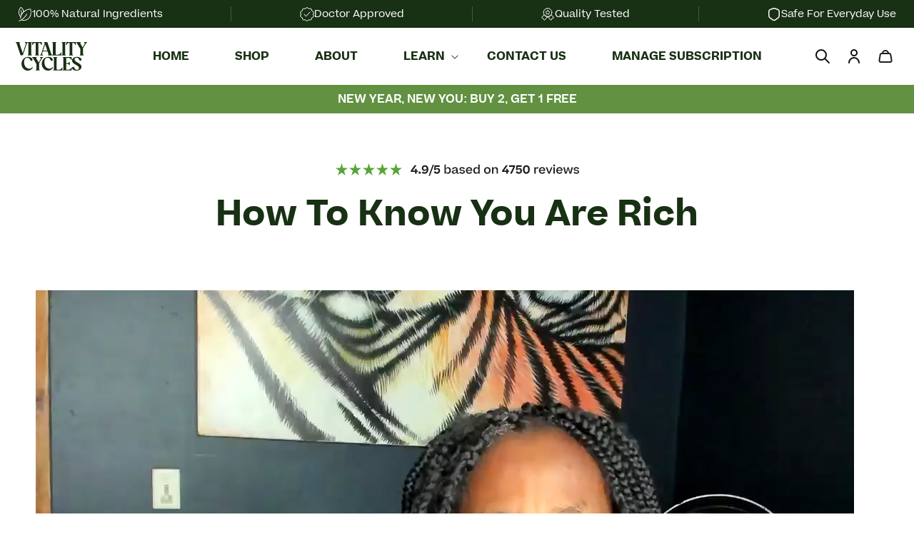

--- FILE ---
content_type: text/css
request_url: https://vitalitycycles.com/cdn/shop/t/54/assets/base.css?v=21686578946186485861767831652
body_size: 22684
content:
:root{--alpha-button-background: 1;--alpha-button-border: 1;--alpha-link: .85;--alpha-badge-border: .1;--focused-base-outline: .2rem solid rgba(var(--color-foreground), .5);--focused-base-outline-offset: .3rem;--focused-base-box-shadow: 0 0 0 .3rem rgb(var(--color-background)), 0 0 .5rem .4rem rgba(var(--color-foreground), .3)}.product-card-wrapper .card,.contains-card--product{--border-radius: var(--product-card-corner-radius);--border-width: var(--product-card-border-width);--border-opacity: var(--product-card-border-opacity);--shadow-horizontal-offset: var(--product-card-shadow-horizontal-offset);--shadow-vertical-offset: var(--product-card-shadow-vertical-offset);--shadow-blur-radius: var(--product-card-shadow-blur-radius);--shadow-opacity: var(--product-card-shadow-opacity);--shadow-visible: var(--product-card-shadow-visible);--image-padding: var(--product-card-image-padding);--text-alignment: var(--product-card-text-alignment)}.collection-card-wrapper .card,.contains-card--collection{--border-radius: var(--collection-card-corner-radius);--border-width: var(--collection-card-border-width);--border-opacity: var(--collection-card-border-opacity);--shadow-horizontal-offset: var(--collection-card-shadow-horizontal-offset);--shadow-vertical-offset: var(--collection-card-shadow-vertical-offset);--shadow-blur-radius: var(--collection-card-shadow-blur-radius);--shadow-opacity: var(--collection-card-shadow-opacity);--shadow-visible: var(--collection-card-shadow-visible);--image-padding: var(--collection-card-image-padding);--text-alignment: var(--collection-card-text-alignment)}.article-card-wrapper .card,.contains-card--article{--border-radius: var(--blog-card-corner-radius);--border-width: var(--blog-card-border-width);--border-opacity: var(--blog-card-border-opacity);--shadow-horizontal-offset: var(--blog-card-shadow-horizontal-offset);--shadow-vertical-offset: var(--blog-card-shadow-vertical-offset);--shadow-blur-radius: var(--blog-card-shadow-blur-radius);--shadow-opacity: var(--blog-card-shadow-opacity);--shadow-visible: var(--blog-card-shadow-visible);--image-padding: var(--blog-card-image-padding);--text-alignment: var(--blog-card-text-alignment)}.contains-content-container,.content-container{--border-radius: var(--text-boxes-radius);--border-width: var(--text-boxes-border-width);--border-opacity: var(--text-boxes-border-opacity);--shadow-horizontal-offset: var(--text-boxes-shadow-horizontal-offset);--shadow-vertical-offset: var(--text-boxes-shadow-vertical-offset);--shadow-blur-radius: var(--text-boxes-shadow-blur-radius);--shadow-opacity: var(--text-boxes-shadow-opacity);--shadow-visible: var(--text-boxes-shadow-visible)}.contains-media,.global-media-settings{--border-radius: var(--media-radius);--border-width: var(--media-border-width);--border-opacity: var(--media-border-opacity);--shadow-horizontal-offset: var(--media-shadow-horizontal-offset);--shadow-vertical-offset: var(--media-shadow-vertical-offset);--shadow-blur-radius: var(--media-shadow-blur-radius);--shadow-opacity: var(--media-shadow-opacity);--shadow-visible: var(--media-shadow-visible)}.page-width{max-width:var(--page-width);margin:0 auto;padding:0 1.5rem}body:has(.section-header .drawer-menu) .announcement-bar-section .page-width{max-width:100%}.page-width.drawer-menu{max-width:100%}.page-width-desktop{padding:0;margin:0 auto}.utility-bar__grid.page-width{padding-left:3rem;padding-right:3rem}@media screen and (min-width: 750px){.page-width{padding:0 5rem}.header.page-width,.utility-bar__grid.page-width{padding-left:3.2rem;padding-right:3.2rem}.page-width--narrow{padding:0 9rem}.page-width-desktop{padding:0}.page-width-tablet{padding:0 5rem}}@media screen and (min-width: 990px){.header:not(.drawer-menu).page-width{padding-left:22px;padding-right:22px}.page-width--narrow{max-width:72.6rem;padding:0}.page-width-desktop{max-width:var(--page-width);padding:0 5rem}}.isolate{position:relative;z-index:0}.section+.section{margin-top:var(--spacing-sections-mobile)}@media screen and (min-width: 750px){.section+.section{margin-top:var(--spacing-sections-desktop)}}.element-margin-top{margin-top:5rem}@media screen and (min-width: 750px){.element-margin{margin-top:calc(5rem + var(--page-width-margin))}}.background-secondary{background-color:rgba(var(--color-foreground),.04)}.grid-auto-flow{display:grid;grid-auto-flow:column}.page-margin,.shopify-challenge__container{margin:7rem auto}.rte-width{max-width:82rem;margin:0 auto 2rem}.list-unstyled{margin:0;padding:0;list-style:none}.hidden{display:none!important}.visually-hidden{position:absolute!important;overflow:hidden;width:1px;height:1px;margin:-1px;padding:0;border:0;clip:rect(0 0 0 0);word-wrap:normal!important}.visually-hidden--inline{margin:0;height:1em}.overflow-hidden{overflow:hidden}.skip-to-content-link:focus{z-index:9999;position:inherit;overflow:auto;width:auto;height:auto;clip:auto}.full-width-link{position:absolute;top:0;right:0;bottom:0;left:0;z-index:2}::selection{background-color:rgba(var(--color-foreground),.2)}.text-body{font-size:1.5rem;letter-spacing:.06rem;line-height:calc(1 + .8 / var(--font-body-scale));font-family:var(--font-body-family);font-style:var(--font-body-style);font-weight:var(--font-body-weight)}h1,h2,h3,h4,h5,.h0,.h1,.h2,.h3,.h4,.h5{font-family:var(--font-heading-family);font-style:var(--font-heading-style);font-weight:var(--font-heading-weight);letter-spacing:calc(var(--font-heading-scale) * .06rem);color:rgb(var(--color-foreground));line-height:calc(1 + .3/max(1,var(--font-heading-scale)));word-break:break-word}.hxxl{font-size:clamp(calc(var(--font-heading-scale) * 5.6rem),14vw,calc(var(--font-heading-scale) * 7.2rem));line-height:1.1}.hxl{font-size:calc(var(--font-heading-scale) * 5rem);line-height:calc(1 + .3/max(1,var(--font-heading-scale)))}@media only screen and (min-width: 750px){.hxl{font-size:calc(var(--font-heading-scale) * 6.2rem)}}.h0{font-size:calc(var(--font-heading-scale) * 4rem)}@media only screen and (min-width: 750px){.h0{font-size:calc(var(--font-heading-scale) * 5.2rem)}}h1,.h1{font-size:calc(var(--font-heading-scale) * 3rem)}@media only screen and (min-width: 750px){h1,.h1{font-size:calc(var(--font-heading-scale) * 4rem)}}h2,.h2{font-size:calc(var(--font-heading-scale) * 2rem)}@media only screen and (min-width: 750px){h2,.h2{font-size:calc(var(--font-heading-scale) * 2.4rem)}}h3,.h3{font-size:calc(var(--font-heading-scale) * 1.7rem)}@media only screen and (min-width: 750px){h3,.h3{font-size:calc(var(--font-heading-scale) * 1.8rem)}}h4,.h4{font-family:var(--font-heading-family);font-style:var(--font-heading-style);font-size:calc(var(--font-heading-scale) * 1.5rem)}h5,.h5{font-size:calc(var(--font-heading-scale) * 1.2rem)}@media only screen and (min-width: 750px){h5,.h5{font-size:calc(var(--font-heading-scale) * 1.3rem)}}h6,.h6{color:rgba(var(--color-foreground),.75);margin-block-start:1.67em;margin-block-end:1.67em}blockquote{font-style:italic;color:rgba(var(--color-foreground),.75);border-left:.2rem solid rgba(var(--color-foreground),.2);padding-left:1rem}@media screen and (min-width: 750px){blockquote{padding-left:1.5rem}}.caption{font-size:1rem;letter-spacing:.07rem;line-height:calc(1 + .7 / var(--font-body-scale))}@media screen and (min-width: 750px){.caption{font-size:1.2rem}}.caption-with-letter-spacing{font-size:1rem;letter-spacing:.13rem;line-height:calc(1 + .2 / var(--font-body-scale));text-transform:uppercase}.caption-with-letter-spacing--medium{font-size:1.2rem;letter-spacing:.16rem}.caption-with-letter-spacing--large{font-size:1.4rem;letter-spacing:.18rem}.caption-large,.customer .field input,.customer select,.field__input,.form__label,.select__select{font-size:1.3rem;line-height:calc(1 + .5 / var(--font-body-scale));letter-spacing:.04rem}.color-foreground{color:rgb(var(--color-foreground))}table:not([class]){table-layout:fixed;border-collapse:collapse;font-size:1.4rem;border-style:hidden;box-shadow:0 0 0 .1rem rgba(var(--color-foreground),.2)}table:not([class]) td,table:not([class]) th{padding:1em;border:.1rem solid rgba(var(--color-foreground),.2)}@media screen and (max-width: 749px){.small-hide{display:none!important}}@media screen and (min-width: 750px) and (max-width: 989px){.medium-hide{display:none!important}}@media screen and (min-width: 990px){.large-up-hide{display:none!important}}.left{text-align:left}.center{text-align:center}.right{text-align:right}.uppercase{text-transform:uppercase}.light{opacity:.7}.link,.customer a{cursor:pointer;display:inline-block;border:none;box-shadow:none;text-decoration:underline;text-underline-offset:.3rem;color:rgb(var(--color-link));background-color:transparent;font-size:1.4rem;font-family:inherit}.link--text{color:rgb(var(--color-foreground))}.link--text:hover{color:rgba(var(--color-foreground),.75)}.link-with-icon{display:inline-flex;font-size:1.4rem;font-weight:600;letter-spacing:.1rem;text-decoration:none;margin-bottom:4.5rem;white-space:nowrap}.link-with-icon .icon{width:1.5rem;margin-left:1rem}a:not([href]){cursor:not-allowed}.circle-divider:after{content:"\2022";margin:0 1.3rem 0 1.5rem}.circle-divider:last-of-type:after{display:none}hr{border:none;height:.1rem;background-color:rgba(var(--color-foreground),.2);display:block;margin:5rem 0}@media screen and (min-width: 750px){hr{margin:7rem 0}}.full-unstyled-link{text-decoration:none;color:currentColor;display:block}.placeholder{background-color:rgba(var(--color-foreground),.04);color:rgba(var(--color-foreground),.55);fill:rgba(var(--color-foreground),.55)}details>*{box-sizing:border-box}.break{word-break:break-word}.visibility-hidden{visibility:hidden}@media (prefers-reduced-motion){.motion-reduce{transition:none!important;animation:none!important}}:root{--duration-short: .1s;--duration-default: .2s;--duration-announcement-bar: .25s;--duration-medium: .3s;--duration-long: .5s;--duration-extra-long: .6s;--duration-extra-longer: .75s;--duration-extended: 3s;--ease-out-slow: cubic-bezier(0, 0, .3, 1);--animation-slide-in: slideIn var(--duration-extra-long) var(--ease-out-slow) forwards;--animation-fade-in: fadeIn var(--duration-extra-long) var(--ease-out-slow)}.underlined-link,.customer a,.inline-richtext a{text-underline-offset:.3rem;text-decoration-thickness:.1rem;transition:text-decoration-thickness ease .1s}.underlined-link,.customer a{color:rgba(var(--color-link),var(--alpha-link))}.inline-richtext a,.rte.inline-richtext a{color:currentColor}.underlined-link:hover,.customer a:hover,.inline-richtext a:hover{color:rgb(var(--color-link));text-decoration-thickness:.2rem}.icon-arrow{width:1.5rem}h3 .icon-arrow,.h3 .icon-arrow{width:calc(var(--font-heading-scale) * 1.5rem)}.animate-arrow .icon-arrow path{transform:translate(-.25rem);transition:transform var(--duration-short) ease}.animate-arrow:hover .icon-arrow path{transform:translate(-.05rem)}.svg-wrapper{display:inline-flex;justify-content:center;align-items:center;width:20px;height:20px}.svg-wrapper>svg{height:100%;width:100%}summary{cursor:pointer;list-style:none;position:relative}summary .icon-caret{position:absolute;height:.6rem;right:1.5rem;top:calc(50% - .2rem)}summary::-webkit-details-marker{display:none}.disclosure-has-popup{position:relative}.disclosure-has-popup[open]>summary:before{position:fixed;top:0;right:0;bottom:0;left:0;z-index:2;display:block;cursor:default;content:" ";background:transparent}.disclosure-has-popup>summary:before{display:none}.disclosure-has-popup[open]>summary+*{z-index:100}@media screen and (min-width: 750px){.disclosure-has-popup[open]>summary+*{z-index:4}.facets .disclosure-has-popup[open]>summary+*{z-index:2}}.placeholder-svg{height:100%;width:100%}*:focus{outline:0;box-shadow:none}*:focus-visible{outline:var(--focused-base-outline);outline-offset:var(--focused-base-outline-offset);box-shadow:var(--focused-base-box-shadow)}.focused{outline:var(--focused-base-outline);outline-offset:var(--focused-base-outline-offset);box-shadow:var(--focused-base-box-shadow)}.focus-inset:focus-visible{outline:.2rem solid rgba(var(--color-foreground),.5);outline-offset:-.2rem;box-shadow:0 0 .2rem rgba(var(--color-foreground),.3)}.focused.focus-inset{outline:.2rem solid rgba(var(--color-foreground),.5);outline-offset:-.2rem;box-shadow:0 0 .2rem rgba(var(--color-foreground),.3)}.focus-none{box-shadow:none!important;outline:0!important}.focus-offset:focus-visible{outline:.2rem solid rgba(var(--color-foreground),.5);outline-offset:1rem;box-shadow:0 0 0 1rem rgb(var(--color-background)),0 0 .2rem 1.2rem rgba(var(--color-foreground),.3)}.focus-offset.focused{outline:.2rem solid rgba(var(--color-foreground),.5);outline-offset:1rem;box-shadow:0 0 0 1rem rgb(var(--color-background)),0 0 .2rem 1.2rem rgba(var(--color-foreground),.3)}.title,.title-wrapper-with-link{margin:3rem 0 2rem}.title-wrapper-with-link .title{margin:0}.title .link{font-size:inherit}.title-wrapper{margin-bottom:3rem}.title-wrapper-with-link{display:flex;justify-content:space-between;align-items:flex-end;gap:1rem;margin-bottom:3rem;flex-wrap:wrap}.title--primary{margin:4rem 0}.title-wrapper--self-padded-tablet-down,.title-wrapper--self-padded-mobile{padding-left:1.5rem;padding-right:1.5rem}@media screen and (min-width: 750px){.title-wrapper--self-padded-mobile{padding-left:0;padding-right:0}}@media screen and (min-width: 990px){.title,.title-wrapper-with-link{margin:5rem 0 3rem}.title--primary{margin:2rem 0}.title-wrapper-with-link{align-items:center}.title-wrapper-with-link .title{margin-bottom:0}.title-wrapper--self-padded-tablet-down{padding-left:0;padding-right:0}}.title-wrapper-with-link .link-with-icon{margin:0;flex-shrink:0;display:flex;align-items:center}.title-wrapper-with-link .link-with-icon .svg-wrapper{width:1.5rem}.title-wrapper-with-link a{margin-top:0;flex-shrink:0}.title-wrapper--no-top-margin{margin-top:0}.title-wrapper--no-top-margin>.title{margin-top:0}.subtitle{font-size:1.8rem;line-height:calc(1 + .8 / var(--font-body-scale));letter-spacing:.06rem;color:rgba(var(--color-foreground),.7)}.subtitle--small{font-size:1.4rem;letter-spacing:.1rem}.subtitle--medium{font-size:1.6rem;letter-spacing:.08rem}.grid{display:flex;flex-wrap:wrap;margin-bottom:2rem;padding:0;list-style:none;column-gap:var(--grid-mobile-horizontal-spacing);row-gap:var(--grid-mobile-vertical-spacing)}@media screen and (min-width: 750px){.grid{column-gap:var(--grid-desktop-horizontal-spacing);row-gap:var(--grid-desktop-vertical-spacing)}}.grid:last-child{margin-bottom:0}.grid__item{width:calc(25% - var(--grid-mobile-horizontal-spacing) * 3 / 4);max-width:calc(50% - var(--grid-mobile-horizontal-spacing) / 2);flex-grow:1;flex-shrink:0}@media screen and (min-width: 750px){.grid__item{width:calc(25% - var(--grid-desktop-horizontal-spacing) * 3 / 4);max-width:calc(50% - var(--grid-desktop-horizontal-spacing) / 2)}}.grid--gapless.grid{column-gap:0;row-gap:0}@media screen and (max-width: 749px){.grid__item.slider__slide--full-width{width:100%;max-width:none}}.grid--1-col .grid__item{max-width:100%;width:100%}.grid--3-col .grid__item{width:calc(33.33% - var(--grid-mobile-horizontal-spacing) * 2 / 3)}@media screen and (min-width: 750px){.grid--3-col .grid__item{width:calc(33.33% - var(--grid-desktop-horizontal-spacing) * 2 / 3)}}.grid--2-col .grid__item{width:calc(50% - var(--grid-mobile-horizontal-spacing) / 2)}@media screen and (min-width: 750px){.grid--2-col .grid__item{width:calc(50% - var(--grid-desktop-horizontal-spacing) / 2)}.grid--4-col-tablet .grid__item{width:calc(25% - var(--grid-desktop-horizontal-spacing) * 3 / 4)}.grid--3-col-tablet .grid__item{width:calc(33.33% - var(--grid-desktop-horizontal-spacing) * 2 / 3)}.grid--2-col-tablet .grid__item{width:calc(50% - var(--grid-desktop-horizontal-spacing) / 2)}}@media screen and (max-width: 989px){.grid--1-col-tablet-down .grid__item{width:100%;max-width:100%}.slider--tablet.grid--peek{margin:0;width:100%}.slider--tablet.grid--peek .grid__item{box-sizing:content-box;margin:0}.slider.slider--tablet .scroll-trigger.animate--slide-in,.slider.slider--mobile .scroll-trigger.animate--slide-in{animation:none;opacity:1;transform:inherit}.scroll-trigger:not(.scroll-trigger--offscreen) .slider--tablet{animation:var(--animation-slide-in)}}@media screen and (min-width: 990px){.grid--6-col-desktop .grid__item{width:calc(16.66% - var(--grid-desktop-horizontal-spacing) * 5 / 6);max-width:calc(16.66% - var(--grid-desktop-horizontal-spacing) * 5 / 6)}.grid--5-col-desktop .grid__item{width:calc(20% - var(--grid-desktop-horizontal-spacing) * 4 / 5);max-width:calc(20% - var(--grid-desktop-horizontal-spacing) * 4 / 5)}.grid--4-col-desktop .grid__item{width:calc(25% - var(--grid-desktop-horizontal-spacing) * 3 / 4);max-width:calc(25% - var(--grid-desktop-horizontal-spacing) * 3 / 4)}.grid--3-col-desktop .grid__item{width:calc(33.33% - var(--grid-desktop-horizontal-spacing) * 2 / 3);max-width:calc(33.33% - var(--grid-desktop-horizontal-spacing) * 2 / 3)}.grid--2-col-desktop .grid__item{width:calc(50% - var(--grid-desktop-horizontal-spacing) / 2);max-width:calc(50% - var(--grid-desktop-horizontal-spacing) / 2)}.slider.slider--desktop .scroll-trigger.animate--slide-in{animation:none;opacity:1;transform:inherit}.scroll-trigger:not(.scroll-trigger--offscreen) .slider--desktop{animation:var(--animation-slide-in)}}@media screen and (min-width: 990px){.grid--1-col-desktop{flex:0 0 100%;max-width:100%}.grid--1-col-desktop .grid__item{width:100%;max-width:100%}}@media screen and (max-width: 749px){.grid--peek.slider--mobile{margin:0;width:100%}.grid--peek.slider--mobile .grid__item{box-sizing:content-box;margin:0}.grid--peek .grid__item{min-width:35%}.grid--peek.slider .grid__item:first-of-type{margin-left:1.5rem}.grid--peek.slider:after{margin-left:calc(-1 * var(--grid-mobile-horizontal-spacing))}.grid--2-col-tablet-down .grid__item{width:calc(50% - var(--grid-mobile-horizontal-spacing) / 2)}.slider--tablet.grid--peek.grid--2-col-tablet-down .grid__item,.grid--peek .grid__item{width:calc(50% - var(--grid-mobile-horizontal-spacing) - 3rem)}.slider--tablet.grid--peek.grid--1-col-tablet-down .grid__item,.slider--mobile.grid--peek.grid--1-col-tablet-down .grid__item{width:calc(100% - var(--grid-mobile-horizontal-spacing) - 3rem)}}@media screen and (min-width: 750px) and (max-width: 989px){.slider--tablet.grid--peek .grid__item{width:calc(25% - var(--grid-desktop-horizontal-spacing) - 3rem)}.slider--tablet.grid--peek.grid--3-col-tablet .grid__item{width:calc(33.33% - var(--grid-desktop-horizontal-spacing) - 3rem)}.slider--tablet.grid--peek.grid--2-col-tablet .grid__item,.slider--tablet.grid--peek.grid--2-col-tablet-down .grid__item{width:calc(50% - var(--grid-desktop-horizontal-spacing) - 3rem)}.slider--tablet.grid--peek .grid__item:first-of-type{margin-left:1.5rem}.grid--2-col-tablet-down .grid__item{width:calc(50% - var(--grid-desktop-horizontal-spacing) / 2)}.grid--1-col-tablet-down.grid--peek .grid__item{width:calc(100% - var(--grid-desktop-horizontal-spacing) - 3rem)}}.media{display:block;background-color:rgba(var(--color-foreground),.1);position:relative;overflow:hidden}.media--transparent{background-color:transparent}.media>*:not(.zoom):not(.deferred-media__poster-button),.media model-viewer{display:block;max-width:100%;position:absolute;top:0;left:0;height:100%;width:100%}.media>img{object-fit:cover;object-position:center center;transition:opacity .4s cubic-bezier(.25,.46,.45,.94)}.media--square{padding-bottom:100%}.media--portrait{padding-bottom:125%}.media--landscape{padding-bottom:66.6%}.media--cropped{padding-bottom:56%}.media--16-9{padding-bottom:56.25%}.media--circle{padding-bottom:100%;border-radius:50%}.media.media--hover-effect>img+img{opacity:0}@media screen and (min-width: 990px){.media--cropped{padding-bottom:63%}}deferred-media{display:block}.button--secondary,.button--tertiary{--color-button: var(--color-secondary-button);--color-button-text: var(--color-secondary-button-text)}.button--tertiary{--alpha-button-background: 0;--alpha-button-border: .2}.button,.shopify-challenge__button,.customer button,button.shopify-payment-button__button--unbranded{--shadow-horizontal-offset: var(--buttons-shadow-horizontal-offset);--shadow-vertical-offset: var(--buttons-shadow-vertical-offset);--shadow-blur-radius: var(--buttons-shadow-blur-radius);--shadow-opacity: var(--buttons-shadow-opacity);--shadow-visible: var(--buttons-shadow-visible);--border-offset: var(--buttons-border-offset);--border-opacity: calc(1 - var(--buttons-border-opacity));border-radius:var(--buttons-radius-outset);position:relative}.button,.shopify-challenge__button,.customer button,button.shopify-payment-button__button--unbranded{min-width:calc(12rem + var(--buttons-border-width) * 2);min-height:calc(4.5rem + var(--buttons-border-width) * 2)}.button,.shopify-challenge__button,.customer button{display:inline-flex;justify-content:center;align-items:center;border:0;padding:0 3rem;cursor:pointer;font:inherit;font-size:1.5rem;text-decoration:none;color:rgb(var(--color-button-text));transition:box-shadow var(--duration-short) ease;-webkit-appearance:none;appearance:none;background-color:rgba(var(--color-button),var(--alpha-button-background))}.button:before,.shopify-challenge__button:before,.customer button:before,.shopify-payment-button__button--unbranded:before{content:"";position:absolute;top:0;right:0;bottom:0;left:0;z-index:-1;border-radius:var(--buttons-radius-outset);box-shadow:var(--shadow-horizontal-offset) var(--shadow-vertical-offset) var(--shadow-blur-radius) rgba(var(--color-shadow),var(--shadow-opacity))}.button:after,.shopify-challenge__button:after,.customer button:after,.shopify-payment-button__button--unbranded:after{content:"";position:absolute;top:var(--buttons-border-width);right:var(--buttons-border-width);bottom:var(--buttons-border-width);left:var(--buttons-border-width);z-index:1;border-radius:var(--buttons-radius);box-shadow:0 0 0 calc(var(--buttons-border-width) + var(--border-offset)) rgba(var(--color-button-text),var(--border-opacity)),0 0 0 var(--buttons-border-width) rgba(var(--color-button),var(--alpha-button-background));transition:box-shadow var(--duration-short) ease}.button:not([disabled]):hover:after,.shopify-challenge__button:hover:after,.customer button:hover:after,.shopify-payment-button__button--unbranded:hover:after{--border-offset: 1.3px;box-shadow:0 0 0 calc(var(--buttons-border-width) + var(--border-offset)) rgba(var(--color-button-text),var(--border-opacity)),0 0 0 calc(var(--buttons-border-width) + 1px) rgba(var(--color-button),var(--alpha-button-background))}.button--secondary:after{--border-opacity: var(--buttons-border-opacity)}.button:focus-visible,.button:focus,.button.focused,.shopify-payment-button__button--unbranded:focus-visible,.shopify-payment-button__button--unbranded:focus{outline:0;box-shadow:0 0 0 .3rem rgb(var(--color-background)),0 0 0 .5rem rgba(var(--color-foreground),.5),0 0 .5rem .4rem rgba(var(--color-foreground),.3)}.button:focus:not(:focus-visible):not(.focused),.shopify-payment-button__button--unbranded:focus:not(:focus-visible):not(.focused){box-shadow:inherit}.button::selection,.shopify-challenge__button::selection,.customer button::selection{background-color:rgba(var(--color-button-text),.3)}.button,.button-label,.shopify-challenge__button,.customer button{font-size:1.5rem;letter-spacing:.1rem;line-height:calc(1 + .2 / var(--font-body-scale))}.button--tertiary{font-size:1.2rem;padding:1rem 1.5rem;min-width:calc(9rem + var(--buttons-border-width) * 2);min-height:calc(3.5rem + var(--buttons-border-width) * 2)}.button--small{padding:1.2rem 2.6rem}shopify-accelerated-checkout{--shopify-accelerated-checkout-button-border-radius: var(--buttons-radius-outset);--shopify-accelerated-checkout-button-box-shadow: var(--shadow-horizontal-offset) var(--shadow-vertical-offset) var(--shadow-blur-radius) rgba(var(--color-shadow), var(--shadow-opacity))}shopify-accelerated-checkout-cart{--shopify-accelerated-checkout-button-border-radius: var(--buttons-radius-outset);--shopify-accelerated-checkout-button-box-shadow: var(--shadow-horizontal-offset) var(--shadow-vertical-offset) var(--shadow-blur-radius) rgba(var(--color-shadow), var(--shadow-opacity))}.button:disabled,.button[aria-disabled=true],.button.disabled,.customer button:disabled,.customer button[aria-disabled=true],.customer button.disabled,.quantity__button.disabled{cursor:not-allowed;opacity:.5}.button--full-width{display:flex;width:100%}.button.loading{color:transparent;position:relative}@media screen and (forced-colors: active){.button.loading{color:rgb(var(--color-foreground))}}.button.loading>.loading__spinner{top:50%;left:50%;transform:translate(-50%,-50%);position:absolute;height:100%;display:flex;align-items:center}.button.loading>.loading__spinner .spinner{width:fit-content}.button.loading>.loading__spinner .path{stroke:rgb(var(--color-button-text))}.share-button{display:block;position:relative}.share-button details{width:fit-content}.share-button__button{font-size:1.4rem;display:flex;align-items:center;color:rgb(var(--color-link));margin-left:0;padding-left:0;min-height:4.4rem}details[open]>.share-button__fallback{animation:animateMenuOpen var(--duration-default) ease}.share-button__button:hover{text-decoration:underline;text-underline-offset:.3rem}.share-button__button,.share-button__fallback button{cursor:pointer;background-color:transparent;border:none}.share-button__button .icon-share{height:1.2rem;margin-right:1rem;min-width:1.3rem}.share-button__fallback{display:flex;align-items:center;position:absolute;top:3rem;left:.1rem;z-index:3;width:100%;min-width:max-content;border-radius:var(--inputs-radius);border:0}.share-button__fallback:after{pointer-events:none;content:"";position:absolute;top:var(--inputs-border-width);right:var(--inputs-border-width);bottom:var(--inputs-border-width);left:var(--inputs-border-width);border:.1rem solid transparent;border-radius:var(--inputs-radius);box-shadow:0 0 0 var(--inputs-border-width) rgba(var(--color-foreground),var(--inputs-border-opacity));transition:box-shadow var(--duration-short) ease;z-index:1}.share-button__fallback:before{background:rgb(var(--color-background));pointer-events:none;content:"";position:absolute;top:0;right:0;bottom:0;left:0;border-radius:var(--inputs-radius-outset);box-shadow:var(--inputs-shadow-horizontal-offset) var(--inputs-shadow-vertical-offset) var(--inputs-shadow-blur-radius) rgba(var(--color-shadow),var(--inputs-shadow-opacity));z-index:-1}.share-button__fallback button{width:4.4rem;height:4.4rem;padding:0;flex-shrink:0;display:flex;justify-content:center;align-items:center;position:relative;right:var(--inputs-border-width)}.share-button__fallback button:hover{color:rgba(var(--color-foreground),.75)}.share-button__fallback button:hover .svg-wrapper{transform:scale(1.07)}.share-button__close:not(.hidden)+.share-button__copy{display:none}.share-button__close,.share-button__copy{background-color:transparent;color:rgb(var(--color-foreground))}.share-button__copy:focus-visible,.share-button__close:focus-visible{background-color:rgb(var(--color-background));z-index:2}.share-button__copy:focus,.share-button__close:focus{background-color:rgb(var(--color-background));z-index:2}.field:not(:focus-visible):not(.focused)+.share-button__copy:not(:focus-visible):not(.focused),.field:not(:focus-visible):not(.focused)+.share-button__close:not(:focus-visible):not(.focused){background-color:inherit}.share-button__fallback .field:after,.share-button__fallback .field:before{content:none}.share-button__fallback .field{border-radius:0;min-width:auto;min-height:auto;transition:none}.share-button__fallback .field__input:focus,.share-button__fallback .field__input:-webkit-autofill{outline:.2rem solid rgba(var(--color-foreground),.5);outline-offset:.1rem;box-shadow:0 0 0 .1rem rgb(var(--color-background)),0 0 .5rem .4rem rgba(var(--color-foreground),.3)}.share-button__fallback .field__input{box-shadow:none;text-overflow:ellipsis;white-space:nowrap;overflow:hidden;filter:none;min-width:auto;min-height:auto}.share-button__fallback .field__input:hover{box-shadow:none}.share-button__fallback .icon{width:1.5rem;height:1.5rem}.share-button__message:not(:empty){display:flex;align-items:center;width:100%;height:100%;margin-top:0;padding:.8rem 0 .8rem 1.5rem;margin:var(--inputs-border-width)}.share-button__message:not(:empty):not(.hidden)~*{display:none}.field__input,.select__select,.customer .field input,.customer select{-webkit-appearance:none;appearance:none;background-color:rgb(var(--color-background));color:rgb(var(--color-foreground));font-family:var(--font-body-family);font-style:var(--font-body-style);font-weight:var(--font-body-weight);font-size:1.6rem;width:100%;box-sizing:border-box;transition:box-shadow var(--duration-short) ease;border-radius:var(--inputs-radius);height:4.5rem;min-height:calc(var(--inputs-border-width) * 2);min-width:calc(7rem + (var(--inputs-border-width) * 2));position:relative;border:0}.field:before,.select:before,.customer .field:before,.customer select:before,.localization-form__select:before{pointer-events:none;content:"";position:absolute;top:0;right:0;bottom:0;left:0;border-radius:var(--inputs-radius-outset);box-shadow:var(--inputs-shadow-horizontal-offset) var(--inputs-shadow-vertical-offset) var(--inputs-shadow-blur-radius) rgba(var(--color-shadow),var(--inputs-shadow-opacity));z-index:-1}.field:after,.select:after,.customer .field:after,.customer select:after,.localization-form__select:after{pointer-events:none;content:"";position:absolute;top:var(--inputs-border-width);right:var(--inputs-border-width);bottom:var(--inputs-border-width);left:var(--inputs-border-width);border:.1rem solid transparent;border-radius:var(--inputs-radius);box-shadow:0 0 0 var(--inputs-border-width) rgba(var(--color-foreground),var(--inputs-border-opacity));transition:box-shadow var(--duration-short) ease;z-index:1}.select__select{font-family:var(--font-body-family);font-style:var(--font-body-style);font-weight:var(--font-body-weight);font-size:1.2rem;color:rgba(var(--color-foreground),.75)}.field:hover.field:after,.select:hover.select:after,.select__select:hover.select__select:after,.customer .field:hover.field:after,.customer select:hover.select:after,.localization-form__select:hover.localization-form__select:after{box-shadow:0 0 0 calc(.1rem + var(--inputs-border-width)) rgba(var(--color-foreground),var(--inputs-border-opacity));outline:0;border-radius:var(--inputs-radius)}.field__input:focus-visible,.select__select:focus-visible,.customer .field input:focus-visible,.customer select:focus-visible,.localization-form__select:focus-visible.localization-form__select:after{box-shadow:0 0 0 calc(.1rem + var(--inputs-border-width)) rgba(var(--color-foreground));outline:0;border-radius:var(--inputs-radius)}.field__input:focus,.select__select:focus,.customer .field input:focus,.customer select:focus,.localization-form__select:focus.localization-form__select:after{box-shadow:0 0 0 calc(.1rem + var(--inputs-border-width)) rgba(var(--color-foreground));outline:0;border-radius:var(--inputs-radius)}.localization-form__select:focus{outline:0;box-shadow:none}.text-area,.select{display:flex;position:relative;width:100%}.select .svg-wrapper,.customer select+.svg-wrapper{height:.6rem;width:1rem;pointer-events:none;position:absolute;top:calc(50% - .2rem);right:0}.select__select,.customer select{cursor:pointer;line-height:calc(1 + .6 / var(--font-body-scale));padding:0 calc(var(--inputs-border-width) + 3rem) 0 2rem;margin:var(--inputs-border-width);min-height:calc(var(--inputs-border-width) * 2)}.field{position:relative;width:100%;display:flex;transition:box-shadow var(--duration-short) ease}.customer .field{display:flex}.field--with-error{flex-wrap:wrap}.field__input,.customer .field input{flex-grow:1;text-align:left;padding:1.5rem;margin:var(--inputs-border-width);transition:box-shadow var(--duration-short) ease}.field__label,.customer .field label{font-size:1.6rem;left:calc(var(--inputs-border-width) + 2rem);top:calc(1rem + var(--inputs-border-width));margin-bottom:0;pointer-events:none;position:absolute;transition:top var(--duration-short) ease,font-size var(--duration-short) ease;color:rgba(var(--color-foreground),.75);letter-spacing:.1rem;line-height:1.5}.field__input:focus~.field__label,.field__input:not(:placeholder-shown)~.field__label,.field__input:-webkit-autofill~.field__label,.customer .field input:focus~label,.customer .field input:not(:placeholder-shown)~label,.customer .field input:-webkit-autofill~label{font-size:1rem;top:calc(var(--inputs-border-width) + .5rem);left:calc(var(--inputs-border-width) + 2rem);letter-spacing:.04rem}.field__input:focus,.field__input:not(:placeholder-shown),.field__input:-webkit-autofill,.customer .field input:focus,.customer .field input:not(:placeholder-shown),.customer .field input:-webkit-autofill{padding:2.2rem 1.5rem .8rem 2rem;margin:var(--inputs-border-width)}.field__input::-webkit-search-cancel-button,.customer .field input::-webkit-search-cancel-button{display:none}.field__input::placeholder,.customer .field input::placeholder{opacity:0}.field__button{align-items:center;background-color:transparent;border:0;color:currentColor;cursor:pointer;display:flex;height:4.4rem;justify-content:center;overflow:hidden;padding:0;position:absolute;right:0;top:0;width:4.4rem}.field__button>.svg-wrapper{height:2.5rem;width:2.5rem}.field__input:-webkit-autofill~.field__button,.field__input:-webkit-autofill~.field__label,.customer .field input:-webkit-autofill~label{color:#000}.text-area{font-family:var(--font-body-family);font-style:var(--font-body-style);font-weight:var(--font-body-weight);min-height:10rem;resize:none}input[type=checkbox]{display:inline-block;width:auto;margin-right:.5rem}.form__label{display:block;margin-bottom:.6rem}.form__message{align-items:center;display:flex;font-size:1.4rem;line-height:1;margin-top:1rem}.form__message--large{font-size:1.6rem}.customer .field .form__message{font-size:1.4rem;text-align:left}.form__message .icon,.customer .form__message .svg-wrapper{flex-shrink:0;height:1.3rem;margin-right:.5rem;width:1.3rem}.form__message--large .icon,.customer .form__message .svg-wrapper{height:1.5rem;width:1.5rem;margin-right:1rem}.customer .field .form__message .svg-wrapper{align-self:start}.form-status{margin:0;font-size:1.6rem}.form-status-list{padding:0;margin:2rem 0 4rem}.form-status-list li{list-style-position:inside}.form-status-list .link:first-letter{text-transform:capitalize}.quantity{color:rgba(var(--color-foreground));position:relative;width:calc(14rem / var(--font-body-scale) + var(--inputs-border-width) * 2);display:flex;border-radius:var(--inputs-radius);min-height:calc((var(--inputs-border-width) * 2) + 4.5rem)}.quantity:after{pointer-events:none;content:"";position:absolute;top:var(--inputs-border-width);right:var(--inputs-border-width);bottom:var(--inputs-border-width);left:var(--inputs-border-width);border:.1rem solid transparent;border-radius:var(--inputs-radius);box-shadow:0 0 0 var(--inputs-border-width) rgba(var(--color-foreground),var(--inputs-border-opacity));transition:box-shadow var(--duration-short) ease;z-index:1}.quantity:before{background:rgb(var(--color-background));pointer-events:none;content:"";position:absolute;top:0;right:0;bottom:0;left:0;border-radius:var(--inputs-radius-outset);box-shadow:var(--inputs-shadow-horizontal-offset) var(--inputs-shadow-vertical-offset) var(--inputs-shadow-blur-radius) rgba(var(--color-shadow),var(--inputs-shadow-opacity));z-index:-1}.quantity__input{color:currentColor;font-family:var(--font-body-family);font-style:var(--font-body-style);font-weight:var(--font-body-weight);font-size:1.6rem;font-weight:500;opacity:.85;text-align:center;background-color:transparent;border:0;padding:0 .5rem;width:100%;flex-grow:1;-webkit-appearance:none;appearance:none}.quantity__button{width:calc(4.5rem / var(--font-body-scale));flex-shrink:0;font-size:1.8rem;border:0;background-color:transparent;cursor:pointer;display:flex;align-items:center;justify-content:center;color:rgb(var(--color-foreground));padding:0}.quantity__button:first-child{margin-left:calc(var(--inputs-border-width))}.quantity__button:last-child{margin-right:calc(var(--inputs-border-width))}.quantity__button .svg-wrapper{width:1rem;pointer-events:none}.quantity__button:focus-visible,.quantity__input:focus-visible{background-color:rgb(var(--color-background));z-index:2}.quantity__button:focus,.quantity__input:focus{background-color:rgb(var(--color-background));z-index:2}.quantity__button:not(:focus-visible):not(.focused),.quantity__input:not(:focus-visible):not(.focused){box-shadow:inherit;background-color:inherit}.quantity__input:-webkit-autofill,.quantity__input:-webkit-autofill:hover,.quantity__input:-webkit-autofill:active{box-shadow:0 0 0 10rem rgb(var(--color-background)) inset!important;-webkit-box-shadow:0 0 0 10rem rgb(var(--color-background)) inset!important}.quantity__input::-webkit-outer-spin-button,.quantity__input::-webkit-inner-spin-button{-webkit-appearance:none;margin:0}.quantity__input[type=number]{-moz-appearance:textfield}.quantity__rules{margin-top:.5rem;position:relative;font-size:1.2rem}.quantity__rules .caption{display:inline-block;margin-top:0;margin-bottom:0}.quantity__rules .divider+.divider:before{content:"\2022";margin:0 .5rem}.quantity__rules-cart{position:relative}.product__info-container .loading__spinner:not(.hidden)~*,.quantity__rules-cart .loading__spinner:not(.hidden)~*{visibility:hidden}.modal__toggle{list-style-type:none}.modal__toggle-close{display:none}.modal__toggle-open{display:flex}.modal__close-button.link{display:flex;justify-content:center;align-items:center;padding:0rem;height:4.4rem;width:4.4rem;background-color:transparent}.modal__close-button .icon{width:1.7rem;height:1.7rem}.modal__content{position:absolute;top:0;left:0;right:0;bottom:0;background:rgb(var(--color-background));z-index:4;display:flex;justify-content:center;align-items:center}.media-modal{cursor:zoom-out}.media-modal .deferred-media{cursor:initial}.cart-count-bubble:empty{display:none}.cart-count-bubble{position:absolute;background-color:rgb(var(--color-button));color:rgb(var(--color-button-text));height:1.7rem;width:1.7rem;border-radius:100%;display:flex;justify-content:center;align-items:center;font-size:.9rem;bottom:.8rem;left:2.2rem;line-height:calc(1 + .1 / var(--font-body-scale))}.utility-bar{height:100%}.utility-bar--bottom-border{border-bottom:.1rem solid rgba(var(--color-foreground),.08)}@media screen and (min-width: 990px){.utility-bar--bottom-border-social-only{border-bottom:.1rem solid rgba(var(--color-foreground),.08)}}.utility-bar__grid{display:grid;grid-template-columns:1fr;grid-template-areas:"announcements"}.utility-bar__grid .list-social{justify-content:flex-start;align-content:center;margin-left:-1.2rem;grid-area:social-icons}@media screen and (max-width: 989px){.utility-bar .utility-bar__grid .list-social{display:none}}.utility-bar .list-social__item .icon{scale:.9}@media screen and (min-width: 990px){.utility-bar__grid--3-col{grid-template-columns:3fr 4fr 3fr;grid-template-areas:"social-icons announcements language-currency"}.utility-bar__grid--2-col{grid-template-columns:1fr 1fr;grid-template-areas:"social-icons language-currency"}.announcement-bar.announcement-bar--one-announcement,.announcement-bar--one-announcement .announcement-bar__link{width:fit-content;margin:auto}}.announcement-bar,.announcement-bar__announcement{color:rgb(var(--color-foreground));width:100%;height:100%;display:flex;justify-content:center;flex-wrap:wrap;align-content:center;grid-area:announcements}.announcement-bar .slider--everywhere{margin-bottom:0;scroll-behavior:auto}.utility-bar__grid .announcement-bar-slider,.announcement-bar-slider,.announcement-bar-slider .slider{width:100%}.announcement-bar .slider-button--next{margin-right:-1.5rem;min-width:44px}.announcement-bar .slider-button--prev{margin-left:-1.5rem;min-width:44px}.announcement-bar .slider-button--next:focus-visible,.announcement-bar .slider-button--prev:focus-visible,.utility-bar .list-social__link:focus-visible{outline-offset:-.3rem;box-shadow:0 0 0 -.2rem rgb(var(--color-foreground))}.localization-wrapper{grid-area:language-currency;align-self:center;display:flex;justify-content:flex-end}.localization-wrapper .localization-selector+.disclosure__list-wrapper{animation:animateMenuOpen var(--duration-default) ease}.utility-bar .localization-wrapper .disclosure .localization-form__select,.utility-bar .localization-wrapper .disclosure__link{font-size:calc(var(--font-heading-scale) * 1.3rem)}@media screen and (min-width: 990px){body:has(.section-header .header:not(.drawer-menu)) .utility-bar .page-width{padding-left:5rem;padding-right:5rem}.announcement-bar-slider{width:60%}.announcement-bar .slider-button{height:3.8rem}}.announcement-bar__link{display:flex;width:100%;text-decoration:none;height:100%;justify-content:center;align-items:center}.announcement-bar__link:hover{text-decoration:underline}.announcement-bar__link .icon-arrow{display:inline-block;pointer-events:none;margin-left:.8rem;vertical-align:middle;margin-bottom:.2rem}.announcement-bar__message{text-align:center;padding:1rem 0;margin:0;letter-spacing:.1rem;min-height:3.8rem}.announcement-bar-slider--fade-in-next .announcement-bar__message,.announcement-bar-slider--fade-in-previous .announcement-bar__message,.announcement-bar-slider--fade-out-next .announcement-bar__message,.announcement-bar-slider--fade-out-previous .announcement-bar__message{animation-duration:var(--duration-announcement-bar);animation-timing-function:ease-in-out;animation-fill-mode:forwards}.announcement-bar-slider--fade-in-next .announcement-bar__message{--announcement-translate-from: -1.5rem;opacity:0;animation-name:translateAnnouncementSlideIn;animation-delay:var(--duration-announcement-bar)}.announcement-bar-slider--fade-in-previous .announcement-bar__message{--announcement-translate-from: 1.5rem;opacity:0;animation-name:translateAnnouncementSlideIn;animation-delay:var(--duration-announcement-bar)}.announcement-bar-slider--fade-out-next .announcement-bar__message{--announcement-translate-to: 1.5rem;animation-name:translateAnnouncementSlideOut}.announcement-bar-slider--fade-out-previous .announcement-bar__message{--announcement-translate-to: -1.5rem;animation-name:translateAnnouncementSlideOut}@keyframes translateAnnouncementSlideIn{0%{opacity:0;transform:translate(var(--announcement-translate-from))}to{opacity:1;transform:translate(0)}}@keyframes translateAnnouncementSlideOut{0%{opacity:1;transform:translate(0)}to{opacity:0;transform:translate(var(--announcement-translate-to))}}.section-header.shopify-section-group-header-group{z-index:3}.shopify-section-header-sticky{position:sticky;top:0}.shopify-section-header-hidden{top:calc(-1 * var(--header-height))}.shopify-section-header-hidden.menu-open{top:0}.section-header.animate{transition:top .15s ease-out}.shopify-section-group-header-group{z-index:4}.section-header~.shopify-section-group-header-group{z-index:initial}.header-wrapper{display:block;position:relative;background-color:rgb(var(--color-background))}.header-wrapper--border-bottom{border-bottom:.1rem solid rgba(var(--color-foreground),.08)}.header{display:grid;grid-template-areas:"left-icons heading icons";grid-template-columns:1fr 2fr 1fr;align-items:center}@media screen and (max-width: 749px){.header--has-app{grid-template-columns:auto 1fr auto}}@media screen and (min-width: 990px){.header{grid-template-columns:1fr auto 1fr}.header--top-left,.header--middle-left:not(.header--has-menu){grid-template-areas:"heading icons" "navigation navigation";grid-template-columns:1fr auto}.header--top-left.drawer-menu,.header--middle-left.drawer-menu{grid-template-areas:"navigation heading icons";grid-template-columns:auto 1fr auto;column-gap:1rem}.header--middle-left{grid-template-areas:"heading navigation icons";grid-template-columns:1fr auto 1fr;column-gap:2rem}.header--middle-center:not(.drawer-menu){grid-template-areas:"navigation heading icons";grid-template-columns:1fr auto 1fr;column-gap:2rem}.header--middle-center a.header__heading-link{text-align:center}.header--top-center{grid-template-areas:"left-icons heading icons" "navigation navigation navigation"}.header--top-center.drawer-menu{grid-template-areas:"left-icons heading icons";grid-template-columns:1fr auto 1fr}.header:not(.header--middle-left,.header--middle-center) .header__inline-menu{margin-top:1.05rem}}.header *[tabindex="-1"]:focus{outline:none}.header__heading{margin:0;line-height:0}.header>.header__heading-link{line-height:0}.header__heading,.header__heading-link{grid-area:heading;justify-self:center}.header__heading-link{display:inline-block;padding:.75rem;text-decoration:none;word-break:break-word}.header__heading-link:hover .h2{color:rgb(var(--color-foreground))}.header__heading-link .h2{line-height:1;color:rgba(var(--color-foreground),.75)}.header__heading-logo{height:auto;max-width:100%;width:100px}.header__heading-logo-wrapper{width:100%;display:inline-block;transition:width .3s cubic-bezier(.52,0,.61,.99)}@media screen and (max-width: 989px){.header__heading,.header__heading-link{text-align:center}.header--mobile-left .header__heading,.header--mobile-left .header__heading-link{text-align:left;justify-self:start}.header--mobile-left{grid-template-columns:auto 2fr 1fr}}@media screen and (min-width: 990px){.header--middle-left .header__heading-link,.header--top-left .header__heading-link{margin-left:-.75rem}.header__heading,.header__heading-link{justify-self:start}.header--middle-center .header__heading-link,.header--middle-center .header__heading,.header--top-center .header__heading-link,.header--top-center .header__heading{justify-self:center;text-align:center}}.header__icons{display:flex;grid-area:icons;justify-self:end;padding-right:.8rem}.header__icons .shopify-app-block{max-width:4.4rem;max-height:4.4rem;overflow:hidden}.header__icon:not(.header__icon--summary),.header__icon span{display:flex;align-items:center;justify-content:center}.header__icon{color:rgb(var(--color-foreground))}.header__icon span{height:100%}.header__icon .svg-wrapper{width:44px;height:44px}.header__icon:after{content:none}.header__icon:hover .icon,.modal__close-button:hover .icon{transform:scale(1.07)}.header__icon .icon{height:2rem;width:2rem;fill:none;vertical-align:middle}.header__icon,.header__icon--cart .icon{height:4.4rem;width:4.4rem;padding:0}.header__icon--cart{position:relative;margin-right:-1.2rem}.header__icon--menu[aria-expanded=true]:before{content:"";top:100%;left:0;height:calc(var(--viewport-height, 100vh) - (var(--header-bottom-position, 100%)));width:100%;display:block;position:absolute;background:rgba(var(--color-foreground),.5)}.header__icon--account shop-user-avatar{--shop-avatar-size: 2.8rem}details .header__icon-close{display:none}details[open] .header__icon-close{display:inline-block}account-icon{display:flex}menu-drawer+.header__search{display:none}.header>.header__search{grid-area:left-icons;justify-self:start}.header--top-center.drawer-menu>.header__search{margin-left:3.2rem}.header--top-center header-drawer{grid-area:left-icons}.header:not(.header--has-menu) *>.header__search{display:none}.header__search{display:inline-flex;line-height:0}.header--top-center>.header__search{display:none}.header--top-center *>.header__search{display:inline-flex}@media screen and (min-width: 990px){.header:not(.header--top-center) *>.header__search,.header--top-center>.header__search{display:inline-flex}.header:not(.header--top-center)>.header__search,.header--top-center *>.header__search{display:none}}details[open]>.search-modal{opacity:1;animation:animateMenuOpen var(--duration-default) ease}details[open] .modal-overlay{display:block}details[open] .modal-overlay:after{position:absolute;content:"";background-color:rgb(var(--color-foreground),.5);top:100%;left:0;right:0;height:100vh}.search-modal{opacity:0;border-bottom:.1rem solid rgba(var(--color-foreground),.08);min-height:calc(100% + var(--inputs-margin-offset) + (2 * var(--inputs-border-width)));height:100%}.search-modal__content{display:flex;align-items:center;justify-content:center;width:100%;height:100%;padding:0 5rem 0 1rem;line-height:calc(1 + .8 / var(--font-body-scale));position:relative}.search-modal__content-bottom{bottom:calc((var(--inputs-margin-offset) / 2))}.search-modal__content-top{top:calc((var(--inputs-margin-offset) / 2))}.search-modal__form{width:100%}.search-modal__close-button{position:absolute;right:.3rem}@media screen and (min-width: 750px){.search-modal__close-button{right:1rem}.search-modal__content{padding:0 6rem}}@media screen and (min-width: 990px){.search-modal__form{max-width:74.2rem}.search-modal__close-button{position:initial;margin-left:.5rem}}.header__icon--menu .icon{display:block;position:absolute;opacity:1;transform:scale(1);transition:transform .15s ease,opacity .15s ease}details:not([open])>.header__icon--menu .icon-close,details[open]>.header__icon--menu .icon-hamburger{visibility:hidden;opacity:0;transform:scale(.8)}.js details[open]:not(.menu-opening)>.header__icon--menu .icon-close{visibility:hidden}.js details[open]:not(.menu-opening)>.header__icon--menu .icon-hamburger{visibility:visible;opacity:1;transform:scale(1.07)}.js details>.header__submenu{opacity:0;transform:translateY(-1.5rem)}details[open]>.header__submenu{animation:animateMenuOpen var(--duration-default) ease;animation-fill-mode:forwards;z-index:1}@media (prefers-reduced-motion){details[open]>.header__submenu{opacity:1;transform:translateY(0)}}.header__inline-menu{margin-left:-1.2rem;grid-area:navigation;display:none}.header--top-center .header__inline-menu,.header--top-center .header__heading-link{margin-left:0}@media screen and (min-width: 990px){.header__inline-menu{display:block}.header--top-center .header__inline-menu{justify-self:center}.header--top-center .header__inline-menu>.list-menu--inline{justify-content:center}.header--middle-left .header__inline-menu{margin-left:0}}.header__menu{padding:0 1rem}.header__menu-item{padding:1.2rem 32px;text-decoration:none;color:rgba(var(--color-foreground),.75)}.header__menu-item:hover{color:rgb(var(--color-foreground))}.header__menu-item span{transition:text-decoration var(--duration-short) ease}.header__menu-item:hover span{text-decoration:underline;text-underline-offset:.3rem}details[open]>.header__menu-item{text-decoration:underline}details[open]:hover>.header__menu-item{text-decoration-thickness:.2rem}details[open]>.header__menu-item .icon-caret{transform:rotate(180deg)}.header__active-menu-item{transition:text-decoration-thickness var(--duration-short) ease;color:rgb(var(--color-foreground));text-decoration:underline;text-underline-offset:.3rem}.header__menu-item:hover .header__active-menu-item{text-decoration-thickness:.2rem}.header__submenu{transition:opacity var(--duration-default) ease,transform var(--duration-default) ease}.global-settings-popup,.header__submenu.global-settings-popup{border-radius:var(--popup-corner-radius);border-color:rgba(var(--color-foreground),var(--popup-border-opacity));border-style:solid;border-width:var(--popup-border-width);box-shadow:var(--popup-shadow-horizontal-offset) var(--popup-shadow-vertical-offset) var(--popup-shadow-blur-radius) rgba(var(--color-shadow),var(--popup-shadow-opacity));z-index:-1}.header__submenu.list-menu{padding:1rem 0}.header__submenu .header__submenu{background-color:rgba(var(--color-foreground),.03);padding:1rem 0;margin:1rem 0}.header__submenu .header__menu-item:after{right:2rem}.header__submenu .header__menu-item{justify-content:space-between;padding:.8rem 2rem}.header__submenu .header__menu-item:hover{text-decoration-line:underline}.header__menu-item .icon-caret{right:.8rem}.header__submenu .icon-caret{flex-shrink:0;margin-left:1rem;position:static}header-menu>details,details-disclosure>details{position:relative}@keyframes animateMenuOpen{0%{opacity:0;transform:translateY(-1.5rem)}to{opacity:1;transform:translateY(0)}}.overflow-hidden-mobile,.overflow-hidden-tablet,.overflow-hidden-desktop{overflow:hidden}@media screen and (min-width: 750px){.overflow-hidden-mobile{overflow:auto}}@media screen and (min-width: 990px){.overflow-hidden-tablet{overflow:auto}}.badge{border:1px solid transparent;border-radius:var(--badge-corner-radius);display:inline-block;font-size:1.2rem;letter-spacing:.1rem;line-height:1;padding:.5rem 1.3rem .6rem;text-align:center;background-color:rgb(var(--color-badge-background));border-color:rgba(var(--color-badge-border),var(--alpha-badge-border));color:rgb(var(--color-badge-foreground));word-break:break-word}.gradient{background:rgb(var(--color-background));background:var(--gradient-background);background-attachment:fixed}@media screen and (forced-colors: active){.icon{color:CanvasText;fill:CanvasText!important}.icon-close-small path{stroke:CanvasText}}.ratio{display:flex;position:relative;align-items:stretch}.ratio:before{content:"";width:0;height:0;padding-bottom:var(--ratio-percent)}.content-container{border-radius:var(--text-boxes-radius);border:var(--text-boxes-border-width) solid rgba(var(--color-foreground),var(--text-boxes-border-opacity));position:relative}.content-container:after{content:"";position:absolute;top:calc(var(--text-boxes-border-width) * -1);right:calc(var(--text-boxes-border-width) * -1);bottom:calc(var(--text-boxes-border-width) * -1);left:calc(var(--text-boxes-border-width) * -1);border-radius:var(--text-boxes-radius);box-shadow:var(--text-boxes-shadow-horizontal-offset) var(--text-boxes-shadow-vertical-offset) var(--text-boxes-shadow-blur-radius) rgba(var(--color-shadow),var(--text-boxes-shadow-opacity));z-index:-1}.content-container--full-width:after{left:0;right:0;border-radius:0}@media screen and (max-width: 749px){.content-container--full-width-mobile{border-left:none;border-right:none;border-radius:0}.content-container--full-width-mobile:after{display:none}}.global-media-settings{position:relative;border:var(--media-border-width) solid rgba(var(--color-foreground),var(--media-border-opacity));border-radius:var(--media-radius);overflow:visible!important;background-color:rgb(var(--color-background))}.global-media-settings:after{content:"";position:absolute;top:calc(var(--media-border-width) * -1);right:calc(var(--media-border-width) * -1);bottom:calc(var(--media-border-width) * -1);left:calc(var(--media-border-width) * -1);border-radius:var(--media-radius);box-shadow:var(--media-shadow-horizontal-offset) var(--media-shadow-vertical-offset) var(--media-shadow-blur-radius) rgba(var(--color-shadow),var(--media-shadow-opacity));z-index:-1;pointer-events:none}.global-media-settings--no-shadow{overflow:hidden!important}.global-media-settings--no-shadow:after{content:none}.global-media-settings img,.global-media-settings iframe,.global-media-settings model-viewer,.global-media-settings video,.global-media-settings .placeholder-svg{border-radius:calc(var(--media-radius) - var(--media-border-width))}.content-container--full-width,.global-media-settings--full-width,.global-media-settings--full-width img,.global-media-settings--full-width video,.global-media-settings--full-width iframe,.global-media-settings--full-width .placeholder-svg{border-radius:0;border-left:none;border-right:none}@supports not (inset: 10px){.grid{margin-left:calc(-1 * var(--grid-mobile-horizontal-spacing))}.grid__item{padding-left:var(--grid-mobile-horizontal-spacing);padding-bottom:var(--grid-mobile-vertical-spacing)}@media screen and (min-width: 750px){.grid{margin-left:calc(-1 * var(--grid-desktop-horizontal-spacing))}.grid__item{padding-left:var(--grid-desktop-horizontal-spacing);padding-bottom:var(--grid-desktop-vertical-spacing)}}.grid--gapless .grid__item{padding-left:0;padding-bottom:0}@media screen and (min-width: 749px){.grid--peek .grid__item{padding-left:var(--grid-mobile-horizontal-spacing)}}.product-grid .grid__item{padding-bottom:var(--grid-mobile-vertical-spacing)}@media screen and (min-width: 750px){.product-grid .grid__item{padding-bottom:var(--grid-desktop-vertical-spacing)}}}.font-body-bold{font-weight:var(--font-body-weight-bold)}@media (forced-colors: active){.button,.shopify-challenge__button,.customer button{border:transparent solid 1px}.button:focus-visible,.button:focus,.button.focused,.shopify-payment-button__button--unbranded:focus-visible,.shopify-payment-button [role=button]:focus-visible,.shopify-payment-button__button--unbranded:focus,.shopify-payment-button [role=button]:focus{outline:solid transparent 1px}.field__input:focus,.select__select:focus,.customer .field input:focus,.customer select:focus,.localization-form__select:focus.localization-form__select:after{outline:transparent solid 1px}.localization-form__select:focus{outline:transparent solid 1px}}.rte:after{clear:both;content:"";display:block}.rte>*:first-child{margin-top:0}.rte>*:last-child{margin-bottom:0}.rte table{table-layout:fixed}@media screen and (min-width: 750px){.rte table td{padding-left:1.2rem;padding-right:1.2rem}}.rte img{height:auto;max-width:100%;border:var(--media-border-width) solid rgba(var(--color-foreground),var(--media-border-opacity));border-radius:var(--media-radius);box-shadow:var(--media-shadow-horizontal-offset) var(--media-shadow-vertical-offset) var(--media-shadow-blur-radius) rgba(var(--color-shadow),var(--media-shadow-opacity));margin-bottom:var(--media-shadow-vertical-offset)}.rte ul,.rte ol{list-style-position:inside;padding-left:2rem}.rte li{list-style:inherit}.rte li:last-child{margin-bottom:0}.rte a{color:rgba(var(--color-link),var(--alpha-link));text-underline-offset:.3rem;text-decoration-thickness:.1rem;transition:text-decoration-thickness var(--duration-short) ease}.rte a:hover{color:rgb(var(--color-link));text-decoration-thickness:.2rem}.rte blockquote{display:inline-flex}.rte blockquote>*{margin:-.5rem 0}.shape--mask{display:block;height:0;width:0}.shape--arch{clip-path:url(#Shape-Arch)}.shape--blob{clip-path:polygon(var(--shape--blob-1))}.shape--chevronleft{clip-path:polygon(100% 0%,85% 50%,100% 100%,15% 100%,0% 50%,15% 0%)}.shape--chevronright{clip-path:polygon(85% 0%,100% 50%,85% 100%,0% 100%,15% 50%,0% 0%)}.shape--circle{clip-path:circle(closest-side)}.shape--diamond{clip-path:polygon(50% 0%,100% 50%,50% 100%,0% 50%)}.shape--parallelogram{clip-path:polygon(15% 0,100% 0%,85% 100%,0% 100%)}.shape--round{clip-path:ellipse(45% 45% at 50% 50%)}.animate--fixed{clip-path:inset(0)}.animate--fixed>img:not(.zoom):not(.deferred-media__poster-button),.animate--fixed>svg:not(.zoom):not(.deferred-media__poster-button){position:fixed;height:100vh}.animate--zoom-in{--zoom-in-ratio: 1}.animate--zoom-in>img,.animate--zoom-in>.svg-wrapper{transition:scale var(--duration-short) linear;scale:var(--zoom-in-ratio)}@media (prefers-reduced-motion: no-preference){.animate--ambient>img,.animate--ambient>.svg-wrapper{animation:animateAmbient 30s linear infinite}@keyframes animateAmbient{0%{transform:rotate(0) translate(1em) rotate(0) scale(1.2)}to{transform:rotate(360deg) translate(1em) rotate(-360deg) scale(1.2)}}.scroll-trigger.animate--fade-in,.scroll-trigger.animate--slide-in{opacity:.01}.scroll-trigger.animate--slide-in{transform:translateY(2rem)}.scroll-trigger:not(.scroll-trigger--offscreen).animate--fade-in{opacity:1;animation:var(--animation-fade-in)}.scroll-trigger:not(.scroll-trigger--offscreen).animate--slide-in{animation:var(--animation-slide-in);animation-delay:calc(var(--animation-order) * 75ms)}.scroll-trigger.scroll-trigger--design-mode.animate--fade-in,.scroll-trigger.scroll-trigger--design-mode.animate--slide-in,.scroll-trigger.scroll-trigger--design-mode .slider,.scroll-trigger:not(.scroll-trigger--offscreen).scroll-trigger--cancel{opacity:1;animation:none;transition:none;transform:none}.scroll-trigger.scroll-trigger--design-mode.animate--slide-in{transform:translateY(0)}@keyframes slideIn{0%{transform:translateY(2rem);opacity:.01}to{transform:translateY(0);opacity:1}}@keyframes fadeIn{0%{opacity:.01}to{opacity:1}}}@media (prefers-reduced-motion: no-preference) and (hover: hover){.animate--hover-3d-lift .card-wrapper .card--card,.animate--hover-3d-lift .card-wrapper .card--standard .card__inner,.animate--hover-3d-lift .button:not(.button--tertiary),.animate--hover-3d-lift .shopify-challenge__button,.animate--hover-3d-lift .customer button,.animate--hover-3d-lift .shopify-payment-button__button,.animate--hover-3d-lift .deferred-media .deferred-media__poster-button{transition:transform var(--duration-long) ease,box-shadow var(--duration-long) ease;transform-origin:center}.animate--hover-3d-lift .card-wrapper:hover .card--card,.animate--hover-3d-lift .card-wrapper:hover .card--standard .card__inner,.animate--hover-3d-lift .button:not(.button--tertiary):not([disabled]):hover,.animate--hover-3d-lift .shopify-challenge__button:not([disabled]):hover,.animate--hover-3d-lift .customer button:not([disabled]):hover,.animate--hover-3d-lift .shopify-payment-button__button:hover,.animate--hover-3d-lift .deferred-media:hover .deferred-media__poster-button{transition:transform var(--duration-extended) ease,box-shadow var(--duration-long) ease;transform:rotate(1deg);box-shadow:-1rem -1rem 1rem -1rem #0000000d,1rem 1rem 1rem -1rem #0000000d,0 0 .5rem #fff0,0 2rem 3.5rem -2rem #00000080}.animate--hover-3d-lift .deferred-media:hover .deferred-media__poster-button{transform:translate(-50%,-50%) scale(1.05)}.animate--hover-3d-lift .collage__item .card-wrapper:hover .card--card,.animate--hover-3d-lift .collage__item .card-wrapper:hover .card--standard .card__inner{transform:rotate(.5deg)}.animate--hover-3d-lift .product-grid .grid__item:hover,.animate--hover-3d-lift .collection-list .grid__item:hover,.animate--hover-3d-lift .collage__item:hover,.animate--hover-3d-lift .blog-articles .article:hover,.animate--hover-3d-lift .complementary-slide li:hover{z-index:2}.animate--hover-3d-lift .product-grid{isolation:isolate}.animate--hover-3d-lift .card-wrapper .card--shape.card--standard:not(.card--text) .card__inner{box-shadow:none;transition:transform var(--duration-long) ease,filter var(--duration-long) ease}.animate--hover-3d-lift .card-wrapper:hover .card--shape.card--standard:not(.card--text) .card__inner{transition:transform calc(2 * var(--duration-extended)) ease,filter var(--duration-long) ease;filter:drop-shadow(0rem 2rem 2rem rgba(0,0,0,.15)) drop-shadow(0rem 1rem 1rem rgba(0,0,0,.15))}.animate--hover-3d-lift .card-wrapper:hover .card--card:after,.animate--hover-3d-lift .card-wrapper:hover .card--standard .card__inner:after,.animate--hover-3d-lift .card-wrapper:hover .card--shape.card--standard:not(.card--text) .card__inner .card__media:before{background-image:var(--easter-egg);background-size:250px 250px;mix-blend-mode:color-dodge;pointer-events:none;z-index:2}.animate--hover-3d-lift .card-wrapper:hover .card--shape.card--standard:not(.card--text) .card__inner .card__media:before{content:"";position:absolute;top:0;bottom:0;left:0;right:0}.animate--hover-3d-lift .card-wrapper .card--card:before,.animate--hover-3d-lift .card-wrapper .card--standard .card__media:after{content:"";position:absolute;top:0;right:0;bottom:0;left:0;opacity:0;pointer-events:none;transition:background-position calc(2 * var(--duration-extended)) ease,opacity var(--duration-default) ease;mix-blend-mode:overlay;background-size:400% 100%;background-position:90% 0;background-repeat:no-repeat;background-image:linear-gradient(135deg,#fff0 45%,#fff,#fff0 55%)}.animate--hover-3d-lift .card-wrapper:hover .card--card:before,.animate--hover-3d-lift .card-wrapper:hover .card--standard .card__media:after{opacity:.2;transition:background-position 6s ease,opacity var(--duration-long) ease;background-position:left;z-index:2}:root{--easter-egg: none;--sparkle: url(./sparkle.gif)}.animate--hover-vertical-lift .button:not(.button--tertiary),.animate--hover-vertical-lift .shopify-challenge__button,.animate--hover-vertical-lift .customer button,.animate--hover-vertical-lift .shopify-payment-button__button{transition:transform var(--duration-default) var(--ease-out-slow)}.animate--hover-vertical-lift .card-wrapper .card--card,.animate--hover-vertical-lift .card-wrapper .card--standard .card__inner{transition:transform var(--duration-medium) var(--ease-out-slow)}.animate--hover-vertical-lift .card-wrapper:hover .card--card,.animate--hover-vertical-lift .card-wrapper:hover .card--standard .card__inner{transform:translateY(-.75rem)}.animate--hover-vertical-lift .card-wrapper:active .card--card,.animate--hover-vertical-lift .card-wrapper:active .card--standard .card__inner{transform:translateY(-.5rem)}.animate--hover-vertical-lift .button:not(.button--tertiary):not([disabled]):hover,.animate--hover-vertical-lift .shopify-challenge__button:not([disabled]):hover,.animate--hover-vertical-lift .customer button:not([disabled]):hover,.animate--hover-vertical-lift .shopify-payment-button__button:hover{transform:translateY(-.25rem)}.animate--hover-vertical-lift .button:not(.button--tertiary):not([disabled]):active,.animate--hover-vertical-lift .shopify-challenge__button:not([disabled]):active,.animate--hover-vertical-lift .customer button:not([disabled]):active,.animate--hover-vertical-lift .shopify-payment-button__button:active{transform:translateY(0)}.animate--hover-vertical-lift .button:not([disabled]):hover:after,.animate--hover-vertical-lift .customer button:not([disabled]):hover:after,.animate--hover-vertical-lift .shopify-payment-button__button:not([disabled]):hover:after{--border-offset: .3px;box-shadow:0 0 0 calc(var(--buttons-border-width) + var(--border-offset)) rgba(var(--color-button-text),var(--border-opacity)),0 0 0 var(--buttons-border-width) rgba(var(--color-button),var(--alpha-button-background))}.animate--hover-vertical-lift .button:not([disabled]).button--secondary:hover:after{--border-offset: 0px}}.loading__spinner{position:absolute;z-index:1;width:1.8rem}.loading__spinner{width:1.8rem;display:inline-block}.spinner{animation:rotator 1.4s linear infinite}@keyframes rotator{0%{transform:rotate(0)}to{transform:rotate(270deg)}}.path{stroke-dasharray:280;stroke-dashoffset:0;transform-origin:center;stroke:rgb(var(--color-foreground));animation:dash 1.4s ease-in-out infinite}@media screen and (forced-colors: active){.path{stroke:CanvasText}}@keyframes dash{0%{stroke-dashoffset:280}50%{stroke-dashoffset:75;transform:rotate(135deg)}to{stroke-dashoffset:280;transform:rotate(450deg)}}.loading__spinner:not(.hidden)+.cart-item__price-wrapper,.loading__spinner:not(.hidden)~cart-remove-button{opacity:50%}.loading__spinner:not(.hidden)~cart-remove-button{pointer-events:none;cursor:default}.progress-bar-container{width:100%;margin:auto}.progress-bar{height:.13rem;width:100%}.progress-bar-value{width:100%;height:100%;background-color:rgb(var(--color-foreground));animation:indeterminateAnimation var(--duration-extra-longer) infinite ease-in-out;transform-origin:0}.progress-bar .progress-bar-value{display:block}@keyframes indeterminateAnimation{0%{transform:translate(-20%) scaleX(0)}40%{transform:translate(30%) scaleX(.7)}to{transform:translate(100%) scaleX(0)}}/*! normalize.css v8.0.1 | MIT License | github.com/necolas/normalize.css */html{line-height:1.15;-webkit-text-size-adjust:100%}body{margin:0}main{display:block}h1{font-size:2em;margin:.67em 0}hr{box-sizing:content-box;height:0;overflow:visible}pre{font-family:monospace,monospace;font-size:1em}a{background-color:transparent}abbr[title]{border-bottom:none;text-decoration:underline;text-decoration:underline dotted}code,kbd,samp{font-family:monospace,monospace;font-size:1em}small{font-size:80%}sub,sup{font-size:75%;line-height:0;position:relative;vertical-align:baseline}sub{bottom:-.25em}sup{top:-.5em}img{border-style:none}button,input,optgroup,select,textarea{font-family:inherit;font-size:100%;line-height:1.15;margin:0}button,input{overflow:visible}button,select{text-transform:none}[type=button],[type=reset],[type=submit],button{-webkit-appearance:button}[type=button]::-moz-focus-inner,[type=reset]::-moz-focus-inner,[type=submit]::-moz-focus-inner,button::-moz-focus-inner{border-style:none;padding:0}[type=button]:-moz-focusring,[type=reset]:-moz-focusring,[type=submit]:-moz-focusring,button:-moz-focusring{outline:1px dotted ButtonText}fieldset{padding:.35em .75em .625em}legend{box-sizing:border-box;color:inherit;display:table;max-width:100%;padding:0;white-space:normal}progress{vertical-align:baseline}textarea{overflow:auto}[type=checkbox],[type=radio]{box-sizing:border-box;padding:0}[type=number]::-webkit-inner-spin-button,[type=number]::-webkit-outer-spin-button{height:auto}[type=search]{-webkit-appearance:textfield;outline-offset:-2px}[type=search]::-webkit-search-decoration{-webkit-appearance:none}::-webkit-file-upload-button{-webkit-appearance:button;font:inherit}details{display:block}summary{display:list-item}template{display:none}[hidden]{display:none}*,*:before,*:after{-moz-box-sizing:border-box;-webkit-box-sizing:border-box;box-sizing:border-box;margin:0;padding:0}:focus,:active{outline:none}a:focus,a:active{outline:none}body{box-sizing:border-box}aside,nav,footer,header,section{display:block}input::-ms-clear{display:none}button{cursor:pointer;border:none;background-color:transparent}button::-moz-focus-inner{padding:0;border:0}a,a:visited,a:hover{text-decoration:none}ul li{list-style:none}dl,ol,ul{margin:0;padding:0}label,p{margin:0}h1,h2,h3,h4,h5,h6{font-weight:inherit;font-size:inherit;margin:0}input:not([type=checkbox]):not([type=radio]),textarea,select{-webkit-appearance:none;-moz-appearance:none;appearance:none}@font-face{font-family:swiper-icons;src:url(data:application/font-woff;charset=utf-8;base64,\ [base64]//wADZ2x5ZgAAAywAAADMAAAD2MHtryVoZWFkAAABbAAAADAAAAA2E2+eoWhoZWEAAAGcAAAAHwAAACQC9gDzaG10eAAAAigAAAAZAAAArgJkABFsb2NhAAAC0AAAAFoAAABaFQAUGG1heHAAAAG8AAAAHwAAACAAcABAbmFtZQAAA/gAAAE5AAACXvFdBwlwb3N0AAAFNAAAAGIAAACE5s74hXjaY2BkYGAAYpf5Hu/j+W2+MnAzMYDAzaX6QjD6/4//Bxj5GA8AuRwMYGkAPywL13jaY2BkYGA88P8Agx4j+/8fQDYfA1AEBWgDAIB2BOoAeNpjYGRgYNBh4GdgYgABEMnIABJzYNADCQAACWgAsQB42mNgYfzCOIGBlYGB0YcxjYGBwR1Kf2WQZGhhYGBiYGVmgAFGBiQQkOaawtDAoMBQxXjg/wEGPcYDDA4wNUA2CCgwsAAAO4EL6gAAeNpj2M0gyAACqxgGNWBkZ2D4/wMA+xkDdgAAAHjaY2BgYGaAYBkGRgYQiAHyGMF8FgYHIM3DwMHABGQrMOgyWDLEM1T9/w8UBfEMgLzE////P/5//f/V/xv+r4eaAAeMbAxwIUYmIMHEgKYAYjUcsDAwsLKxc3BycfPw8jEQA/[base64]/uznmfPFBNODM2K7MTQ45YEAZqGP81AmGGcF3iPqOop0r1SPTaTbVkfUe4HXj97wYE+yNwWYxwWu4v1ugWHgo3S1XdZEVqWM7ET0cfnLGxWfkgR42o2PvWrDMBSFj/IHLaF0zKjRgdiVMwScNRAoWUoH78Y2icB/yIY09An6AH2Bdu/UB+yxopYshQiEvnvu0dURgDt8QeC8PDw7Fpji3fEA4z/PEJ6YOB5hKh4dj3EvXhxPqH/SKUY3rJ7srZ4FZnh1PMAtPhwP6fl2PMJMPDgeQ4rY8YT6Gzao0eAEA409DuggmTnFnOcSCiEiLMgxCiTI6Cq5DZUd3Qmp10vO0LaLTd2cjN4fOumlc7lUYbSQcZFkutRG7g6JKZKy0RmdLY680CDnEJ+UMkpFFe1RN7nxdVpXrC4aTtnaurOnYercZg2YVmLN/d/gczfEimrE/fs/bOuq29Zmn8tloORaXgZgGa78yO9/cnXm2BpaGvq25Dv9S4E9+5SIc9PqupJKhYFSSl47+Qcr1mYNAAAAeNptw0cKwkAAAMDZJA8Q7OUJvkLsPfZ6zFVERPy8qHh2YER+3i/BP83vIBLLySsoKimrqKqpa2hp6+jq6RsYGhmbmJqZSy0sraxtbO3sHRydnEMU4uR6yx7JJXveP7WrDycAAAAAAAH//wACeNpjYGRgYOABYhkgZgJCZgZNBkYGLQZtIJsFLMYAAAw3ALgAeNolizEKgDAQBCchRbC2sFER0YD6qVQiBCv/H9ezGI6Z5XBAw8CBK/m5iQQVauVbXLnOrMZv2oLdKFa8Pjuru2hJzGabmOSLzNMzvutpB3N42mNgZGBg4GKQYzBhYMxJLMlj4GBgAYow/P/PAJJhLM6sSoWKfWCAAwDAjgbRAAB42mNgYGBkAIIbCZo5IPrmUn0hGA0AO8EFTQAA);font-weight:400;font-style:normal}:root{--swiper-theme-color:#007aff}:host{position:relative;display:block;margin-left:auto;margin-right:auto;z-index:1}.swiper{margin-left:auto;margin-right:auto;position:relative;overflow:hidden;list-style:none;padding:0;z-index:1;display:block}.swiper-vertical>.swiper-wrapper{flex-direction:column}.swiper-wrapper{position:relative;width:100%;height:100%;z-index:1;display:flex;transition-property:transform;transition-timing-function:var(--swiper-wrapper-transition-timing-function,initial);box-sizing:content-box}.swiper-android .swiper-slide,.swiper-ios .swiper-slide,.swiper-wrapper{transform:translateZ(0)}.swiper-horizontal{touch-action:pan-y}.swiper-vertical{touch-action:pan-x}.swiper-slide{flex-shrink:0;width:100%;height:100%;position:relative;transition-property:transform;display:block}.swiper-slide-invisible-blank{visibility:hidden}.swiper-autoheight,.swiper-autoheight .swiper-slide{height:auto}.swiper-autoheight .swiper-wrapper{align-items:flex-start;transition-property:transform,height}.swiper-backface-hidden .swiper-slide{transform:translateZ(0);-webkit-backface-visibility:hidden;backface-visibility:hidden}.swiper-3d.swiper-css-mode .swiper-wrapper{perspective:1200px}.swiper-3d .swiper-wrapper{transform-style:preserve-3d}.swiper-3d{perspective:1200px}.swiper-3d .swiper-cube-shadow,.swiper-3d .swiper-slide{transform-style:preserve-3d}.swiper-css-mode>.swiper-wrapper{overflow:auto;scrollbar-width:none;-ms-overflow-style:none}.swiper-css-mode>.swiper-wrapper::-webkit-scrollbar{display:none}.swiper-css-mode>.swiper-wrapper>.swiper-slide{scroll-snap-align:start start}.swiper-css-mode.swiper-horizontal>.swiper-wrapper{scroll-snap-type:x mandatory}.swiper-css-mode.swiper-vertical>.swiper-wrapper{scroll-snap-type:y mandatory}.swiper-css-mode.swiper-free-mode>.swiper-wrapper{scroll-snap-type:none}.swiper-css-mode.swiper-free-mode>.swiper-wrapper>.swiper-slide{scroll-snap-align:none}.swiper-css-mode.swiper-centered>.swiper-wrapper:before{content:"";flex-shrink:0;order:9999}.swiper-css-mode.swiper-centered>.swiper-wrapper>.swiper-slide{scroll-snap-align:center center;scroll-snap-stop:always}.swiper-css-mode.swiper-centered.swiper-horizontal>.swiper-wrapper>.swiper-slide:first-child{margin-inline-start:var(--swiper-centered-offset-before)}.swiper-css-mode.swiper-centered.swiper-horizontal>.swiper-wrapper:before{height:100%;min-height:1px;width:var(--swiper-centered-offset-after)}.swiper-css-mode.swiper-centered.swiper-vertical>.swiper-wrapper>.swiper-slide:first-child{margin-block-start:var(--swiper-centered-offset-before)}.swiper-css-mode.swiper-centered.swiper-vertical>.swiper-wrapper:before{width:100%;min-width:1px;height:var(--swiper-centered-offset-after)}.swiper-3d .swiper-slide-shadow,.swiper-3d .swiper-slide-shadow-bottom,.swiper-3d .swiper-slide-shadow-left,.swiper-3d .swiper-slide-shadow-right,.swiper-3d .swiper-slide-shadow-top{position:absolute;left:0;top:0;width:100%;height:100%;pointer-events:none;z-index:10}.swiper-3d .swiper-slide-shadow{background:#00000026}.swiper-3d .swiper-slide-shadow-left{background-image:linear-gradient(to left,#00000080,#0000)}.swiper-3d .swiper-slide-shadow-right{background-image:linear-gradient(to right,#00000080,#0000)}.swiper-3d .swiper-slide-shadow-top{background-image:linear-gradient(to top,#00000080,#0000)}.swiper-3d .swiper-slide-shadow-bottom{background-image:linear-gradient(to bottom,#00000080,#0000)}.swiper-lazy-preloader{width:42px;height:42px;position:absolute;left:50%;top:50%;margin-left:-21px;margin-top:-21px;z-index:10;transform-origin:50%;box-sizing:border-box;border:4px solid var(--swiper-preloader-color,var(--swiper-theme-color));border-radius:50%;border-top-color:transparent}.swiper-watch-progress .swiper-slide-visible .swiper-lazy-preloader,.swiper:not(.swiper-watch-progress) .swiper-lazy-preloader{animation:swiper-preloader-spin 1s infinite linear}.swiper-lazy-preloader-white{--swiper-preloader-color:#fff}.swiper-lazy-preloader-black{--swiper-preloader-color:#000}@keyframes swiper-preloader-spin{0%{transform:rotate(0)}to{transform:rotate(360deg)}}.swiper-virtual .swiper-slide{-webkit-backface-visibility:hidden;transform:translateZ(0)}.swiper-virtual.swiper-css-mode .swiper-wrapper:after{content:"";position:absolute;left:0;top:0;pointer-events:none}.swiper-virtual.swiper-css-mode.swiper-horizontal .swiper-wrapper:after{height:1px;width:var(--swiper-virtual-size)}.swiper-virtual.swiper-css-mode.swiper-vertical .swiper-wrapper:after{width:1px;height:var(--swiper-virtual-size)}:root{--swiper-navigation-size:44px}.swiper-button-next,.swiper-button-prev{position:absolute;top:var(--swiper-navigation-top-offset,50%);width:calc(var(--swiper-navigation-size)/ 44 * 27);height:var(--swiper-navigation-size);margin-top:calc(0px - (var(--swiper-navigation-size)/ 2));z-index:10;cursor:pointer;display:flex;align-items:center;justify-content:center;color:var(--swiper-navigation-color,var(--swiper-theme-color))}.swiper-button-next.swiper-button-disabled,.swiper-button-prev.swiper-button-disabled{opacity:.35;cursor:auto;pointer-events:none}.swiper-button-next.swiper-button-hidden,.swiper-button-prev.swiper-button-hidden{opacity:0;cursor:auto;pointer-events:none}.swiper-navigation-disabled .swiper-button-next,.swiper-navigation-disabled .swiper-button-prev{display:none!important}.swiper-button-next svg,.swiper-button-prev svg{width:100%;height:100%;object-fit:contain;transform-origin:center}.swiper-rtl .swiper-button-next svg,.swiper-rtl .swiper-button-prev svg{transform:rotate(180deg)}.swiper-button-prev,.swiper-rtl .swiper-button-next{left:var(--swiper-navigation-sides-offset,10px);right:auto}.swiper-button-lock{display:none}.swiper-button-next:after,.swiper-button-prev:after{font-family:swiper-icons;font-size:var(--swiper-navigation-size);text-transform:none!important;letter-spacing:0;font-variant:initial;line-height:1}.swiper-button-prev:after,.swiper-rtl .swiper-button-next:after{content:"prev"}.swiper-button-next,.swiper-rtl .swiper-button-prev{right:var(--swiper-navigation-sides-offset,10px);left:auto}.swiper-button-next:after,.swiper-rtl .swiper-button-prev:after{content:"next"}.swiper-pagination{position:absolute;text-align:center;transition:.3s opacity;transform:translateZ(0);z-index:10}.swiper-pagination.swiper-pagination-hidden{opacity:0}.swiper-pagination-disabled>.swiper-pagination,.swiper-pagination.swiper-pagination-disabled{display:none!important}.swiper-horizontal>.swiper-pagination-bullets,.swiper-pagination-bullets.swiper-pagination-horizontal,.swiper-pagination-custom,.swiper-pagination-fraction{bottom:var(--swiper-pagination-bottom,8px);top:var(--swiper-pagination-top,auto);left:0;width:100%}.swiper-pagination-bullets-dynamic{overflow:hidden;font-size:0}.swiper-pagination-bullets-dynamic .swiper-pagination-bullet{transform:scale(.33);position:relative}.swiper-pagination-bullets-dynamic .swiper-pagination-bullet-active,.swiper-pagination-bullets-dynamic .swiper-pagination-bullet-active-main{transform:scale(1)}.swiper-pagination-bullets-dynamic .swiper-pagination-bullet-active-prev{transform:scale(.66)}.swiper-pagination-bullets-dynamic .swiper-pagination-bullet-active-prev-prev{transform:scale(.33)}.swiper-pagination-bullets-dynamic .swiper-pagination-bullet-active-next{transform:scale(.66)}.swiper-pagination-bullets-dynamic .swiper-pagination-bullet-active-next-next{transform:scale(.33)}.swiper-pagination-bullet{width:var(--swiper-pagination-bullet-width,var(--swiper-pagination-bullet-size,8px));height:var(--swiper-pagination-bullet-height,var(--swiper-pagination-bullet-size,8px));display:inline-block;border-radius:var(--swiper-pagination-bullet-border-radius,50%);background:var(--swiper-pagination-bullet-inactive-color,#000);opacity:var(--swiper-pagination-bullet-inactive-opacity, .2)}button.swiper-pagination-bullet{border:none;margin:0;padding:0;box-shadow:none;-webkit-appearance:none;appearance:none}.swiper-pagination-clickable .swiper-pagination-bullet{cursor:pointer}.swiper-pagination-bullet:only-child{display:none!important}.swiper-pagination-bullet-active{opacity:var(--swiper-pagination-bullet-opacity, 1);background:var(--swiper-pagination-color,var(--swiper-theme-color))}.swiper-pagination-vertical.swiper-pagination-bullets,.swiper-vertical>.swiper-pagination-bullets{right:var(--swiper-pagination-right,8px);left:var(--swiper-pagination-left,auto);top:50%;transform:translate3d(0,-50%,0)}.swiper-pagination-vertical.swiper-pagination-bullets .swiper-pagination-bullet,.swiper-vertical>.swiper-pagination-bullets .swiper-pagination-bullet{margin:var(--swiper-pagination-bullet-vertical-gap,6px) 0;display:block}.swiper-pagination-vertical.swiper-pagination-bullets.swiper-pagination-bullets-dynamic,.swiper-vertical>.swiper-pagination-bullets.swiper-pagination-bullets-dynamic{top:50%;transform:translateY(-50%);width:8px}.swiper-pagination-vertical.swiper-pagination-bullets.swiper-pagination-bullets-dynamic .swiper-pagination-bullet,.swiper-vertical>.swiper-pagination-bullets.swiper-pagination-bullets-dynamic .swiper-pagination-bullet{display:inline-block;transition:.2s transform,.2s top}.swiper-horizontal>.swiper-pagination-bullets .swiper-pagination-bullet,.swiper-pagination-horizontal.swiper-pagination-bullets .swiper-pagination-bullet{margin:0 var(--swiper-pagination-bullet-horizontal-gap,4px)}.swiper-horizontal>.swiper-pagination-bullets.swiper-pagination-bullets-dynamic,.swiper-pagination-horizontal.swiper-pagination-bullets.swiper-pagination-bullets-dynamic{left:50%;transform:translate(-50%);white-space:nowrap}.swiper-horizontal>.swiper-pagination-bullets.swiper-pagination-bullets-dynamic .swiper-pagination-bullet,.swiper-pagination-horizontal.swiper-pagination-bullets.swiper-pagination-bullets-dynamic .swiper-pagination-bullet{transition:.2s transform,.2s left}.swiper-horizontal.swiper-rtl>.swiper-pagination-bullets-dynamic .swiper-pagination-bullet{transition:.2s transform,.2s right}.swiper-pagination-fraction{color:var(--swiper-pagination-fraction-color,inherit)}.swiper-pagination-progressbar{background:var(--swiper-pagination-progressbar-bg-color,rgba(0,0,0,.25));position:absolute}.swiper-pagination-progressbar .swiper-pagination-progressbar-fill{background:var(--swiper-pagination-color,var(--swiper-theme-color));position:absolute;left:0;top:0;width:100%;height:100%;transform:scale(0);transform-origin:left top}.swiper-rtl .swiper-pagination-progressbar .swiper-pagination-progressbar-fill{transform-origin:right top}.swiper-horizontal>.swiper-pagination-progressbar,.swiper-pagination-progressbar.swiper-pagination-horizontal,.swiper-pagination-progressbar.swiper-pagination-vertical.swiper-pagination-progressbar-opposite,.swiper-vertical>.swiper-pagination-progressbar.swiper-pagination-progressbar-opposite{width:100%;height:var(--swiper-pagination-progressbar-size,4px);left:0;top:0}.swiper-horizontal>.swiper-pagination-progressbar.swiper-pagination-progressbar-opposite,.swiper-pagination-progressbar.swiper-pagination-horizontal.swiper-pagination-progressbar-opposite,.swiper-pagination-progressbar.swiper-pagination-vertical,.swiper-vertical>.swiper-pagination-progressbar{width:var(--swiper-pagination-progressbar-size,4px);height:100%;left:0;top:0}.swiper-pagination-lock{display:none}.swiper-scrollbar{border-radius:var(--swiper-scrollbar-border-radius,10px);position:relative;touch-action:none;background:var(--swiper-scrollbar-bg-color,rgba(0,0,0,.1))}.swiper-scrollbar-disabled>.swiper-scrollbar,.swiper-scrollbar.swiper-scrollbar-disabled{display:none!important}.swiper-horizontal>.swiper-scrollbar,.swiper-scrollbar.swiper-scrollbar-horizontal{position:absolute;left:var(--swiper-scrollbar-sides-offset,1%);bottom:var(--swiper-scrollbar-bottom,4px);top:var(--swiper-scrollbar-top,auto);z-index:50;height:var(--swiper-scrollbar-size,4px);width:calc(100% - 2 * var(--swiper-scrollbar-sides-offset,1%))}.swiper-scrollbar.swiper-scrollbar-vertical,.swiper-vertical>.swiper-scrollbar{position:absolute;left:var(--swiper-scrollbar-left,auto);right:var(--swiper-scrollbar-right,4px);top:var(--swiper-scrollbar-sides-offset,1%);z-index:50;width:var(--swiper-scrollbar-size,4px);height:calc(100% - 2 * var(--swiper-scrollbar-sides-offset,1%))}.swiper-scrollbar-drag{height:100%;width:100%;position:relative;background:var(--swiper-scrollbar-drag-bg-color,rgba(0,0,0,.5));border-radius:var(--swiper-scrollbar-border-radius,10px);left:0;top:0}.swiper-scrollbar-cursor-drag{cursor:move}.swiper-scrollbar-lock{display:none}.swiper-zoom-container{width:100%;height:100%;display:flex;justify-content:center;align-items:center;text-align:center}.swiper-zoom-container>canvas,.swiper-zoom-container>img,.swiper-zoom-container>svg{max-width:100%;max-height:100%;object-fit:contain}.swiper-slide-zoomed{cursor:move;touch-action:none}.swiper .swiper-notification{position:absolute;left:0;top:0;pointer-events:none;opacity:0;z-index:-1000}.swiper-free-mode>.swiper-wrapper{transition-timing-function:ease-out;margin:0 auto}.swiper-grid>.swiper-wrapper{flex-wrap:wrap}.swiper-grid-column>.swiper-wrapper{flex-wrap:wrap;flex-direction:column}.swiper-fade.swiper-free-mode .swiper-slide{transition-timing-function:ease-out}.swiper-fade .swiper-slide{pointer-events:none;transition-property:opacity}.swiper-fade .swiper-slide .swiper-slide{pointer-events:none}.swiper-fade .swiper-slide-active,.swiper-fade .swiper-slide-active .swiper-slide-active{pointer-events:auto}.swiper.swiper-cube{overflow:visible}.swiper-cube .swiper-slide{pointer-events:none;-webkit-backface-visibility:hidden;backface-visibility:hidden;z-index:1;visibility:hidden;transform-origin:0 0;width:100%;height:100%}.swiper-cube .swiper-slide .swiper-slide{pointer-events:none}.swiper-cube.swiper-rtl .swiper-slide{transform-origin:100% 0}.swiper-cube .swiper-slide-active,.swiper-cube .swiper-slide-active .swiper-slide-active{pointer-events:auto}.swiper-cube .swiper-slide-active,.swiper-cube .swiper-slide-next,.swiper-cube .swiper-slide-prev{pointer-events:auto;visibility:visible}.swiper-cube .swiper-cube-shadow{position:absolute;left:0;bottom:0;width:100%;height:100%;opacity:.6;z-index:0}.swiper-cube .swiper-cube-shadow:before{content:"";background:#000;position:absolute;left:0;top:0;bottom:0;right:0;filter:blur(50px)}.swiper-cube .swiper-slide-next+.swiper-slide{pointer-events:auto;visibility:visible}.swiper-cube .swiper-slide-shadow-cube.swiper-slide-shadow-bottom,.swiper-cube .swiper-slide-shadow-cube.swiper-slide-shadow-left,.swiper-cube .swiper-slide-shadow-cube.swiper-slide-shadow-right,.swiper-cube .swiper-slide-shadow-cube.swiper-slide-shadow-top{z-index:0;-webkit-backface-visibility:hidden;backface-visibility:hidden}.swiper.swiper-flip{overflow:visible}.swiper-flip .swiper-slide{pointer-events:none;-webkit-backface-visibility:hidden;backface-visibility:hidden;z-index:1}.swiper-flip .swiper-slide .swiper-slide{pointer-events:none}.swiper-flip .swiper-slide-active,.swiper-flip .swiper-slide-active .swiper-slide-active{pointer-events:auto}.swiper-flip .swiper-slide-shadow-flip.swiper-slide-shadow-bottom,.swiper-flip .swiper-slide-shadow-flip.swiper-slide-shadow-left,.swiper-flip .swiper-slide-shadow-flip.swiper-slide-shadow-right,.swiper-flip .swiper-slide-shadow-flip.swiper-slide-shadow-top{z-index:0;-webkit-backface-visibility:hidden;backface-visibility:hidden}.swiper-creative .swiper-slide{-webkit-backface-visibility:hidden;backface-visibility:hidden;overflow:hidden;transition-property:transform,opacity,height}.swiper.swiper-cards{overflow:visible}.swiper-cards .swiper-slide{transform-origin:center bottom;-webkit-backface-visibility:hidden;backface-visibility:hidden;overflow:hidden}@font-face{font-family:Beatrice;src:url(/cdn/shop/files/BeatriceTRIAL-Light.woff2?v=1764349639) format("woff2");font-weight:300;font-display:swap;font-style:normal}@font-face{font-family:Beatrice;src:url(/cdn/shop/files/BeatriceTRIAL-Regular_27f15df6-2c52-4b38-9e02-5ca662bda9e2.woff2?v=1764349639) format("woff2");font-weight:400;font-display:swap;font-style:normal}@font-face{font-family:Beatrice;src:url(/cdn/shop/files/BeatriceTRIAL-Medium_8eb5db73-4171-49ca-9a2b-ca140bf91c69.woff2?v=1764349639) format("woff2");font-weight:500;font-display:swap;font-style:normal}@font-face{font-family:Beatrice;src:url(/cdn/shop/files/BeatriceTRIAL-Semibold.woff2?v=1764349639) format("woff2");font-weight:600;font-display:swap;font-style:normal}@font-face{font-family:Beatrice;src:url(/cdn/shop/files/BeatriceTRIAL-Bold.woff2?v=1764349639) format("woff2");font-weight:700;font-display:swap;font-style:normal}*{font-family:Beatrice,sans-serif!important}.container,.dt-container{width:100%;max-width:1290px;padding:0 25px;margin:0 auto}.site{display:flex;flex-direction:column;min-height:100vh}main{flex:1}section{margin-bottom:150px}img{display:block;width:100%;height:100%;object-fit:contain}svg:not(.icon){display:block}.stars{display:flex;align-items:center;gap:2px}.stars-item{width:18px;height:18px;flex-shrink:0}.benefits-list{display:grid;grid-template-columns:repeat(4,1fr);gap:24px}.benefits-item{display:flex;align-items:center;flex-direction:column;gap:32px}.benefits-icon{width:95px;height:95px;flex-shrink:0}.benefits-content{display:flex;align-items:center;flex-direction:column;gap:12px;text-align:center}.benefits-title{color:#183013;font-size:22px;font-weight:600;line-height:30px;text-transform:capitalize}.benefits-description{color:#1d1f1e;font-size:16px;font-weight:400;line-height:150%}.btn{display:flex;align-items:center;justify-content:center;gap:16px;width:fit-content;padding:5px 24px;text-align:center;font-size:16px;font-weight:600;line-height:1;text-transform:uppercase;border:2px solid;border-radius:1000px;transition:all .3s ease-in;position:relative}.btn:after{content:"";width:28px;height:28px;flex-shrink:0;background-size:contain;background-position:center center;transition:all .3s ease-in}.btn--primary{color:#fff;border-color:#56a535;background:#56a535}.btn--primary:after{background-image:url("data:image/svg+xml,%3Csvg xmlns='http://www.w3.org/2000/svg' width='24' height='24' viewBox='0 0 24 24' fill='none'%3E%3Cpath d='M5 12H19M19 12L13 6M19 12L13 18' stroke='white' stroke-width='2' stroke-linecap='round' stroke-linejoin='round'/%3E%3C/svg%3E")}.btn--primary:hover{color:#56a535;background:#f5fff0}.btn--primary:hover:after{background-image:url("data:image/svg+xml,%3Csvg xmlns='http://www.w3.org/2000/svg' width='24' height='24' viewBox='0 0 24 24' fill='none'%3E%3Cpath d='M5 12H19M19 12L13 6M19 12L13 18' stroke='%2356A535' stroke-width='2' stroke-linecap='round' stroke-linejoin='round'/%3E%3C/svg%3E")}.btn--secondary{color:#56a535;border-color:#56a535;background:#f5fff0}.btn--secondary:after{background-image:url("data:image/svg+xml,%3Csvg xmlns='http://www.w3.org/2000/svg' width='24' height='24' viewBox='0 0 24 24' fill='none'%3E%3Cpath d='M5 12H19M19 12L13 6M19 12L13 18' stroke='%2356A535' stroke-width='2' stroke-linecap='round' stroke-linejoin='round'/%3E%3C/svg%3E")}.btn--secondary:hover{color:#fff;background:#56a535}.btn--secondary:hover:after{background-image:url("data:image/svg+xml,%3Csvg xmlns='http://www.w3.org/2000/svg' width='24' height='24' viewBox='0 0 24 24' fill='none'%3E%3Cpath d='M5 12H19M19 12L13 6M19 12L13 18' stroke='white' stroke-width='2' stroke-linecap='round' stroke-linejoin='round'/%3E%3C/svg%3E")}.btn--tertiary{color:#444f4a;border-color:#f5fff0;background:#f5fff0}.btn--tertiary:after{background-image:url("data:image/svg+xml,%3Csvg xmlns='http://www.w3.org/2000/svg' width='24' height='24' viewBox='0 0 24 24' fill='none'%3E%3Cpath d='M5 12H19M19 12L13 6M19 12L13 18' stroke='%23444F4A' stroke-width='2' stroke-linecap='round' stroke-linejoin='round'/%3E%3C/svg%3E")}.btn--tertiary:hover{color:#fff;background:#56a535}.btn--tertiary:hover:after{background-image:url("data:image/svg+xml,%3Csvg xmlns='http://www.w3.org/2000/svg' width='24' height='24' viewBox='0 0 24 24' fill='none'%3E%3Cpath d='M5 12H19M19 12L13 6M19 12L13 18' stroke='white' stroke-width='2' stroke-linecap='round' stroke-linejoin='round'/%3E%3C/svg%3E")}.btn-arrow{display:flex;align-items:center;justify-content:center;width:48px;height:48px;flex-shrink:0;border-radius:50%;border:1px solid #183013;background-color:#fff;transition:all .3s ease-in}.btn-arrow.swiper-button-lock,.btn-arrow.swiper-button-disabled{opacity:.5;cursor:not-allowed}.btn-arrow:hover:not(.swiper-button-lock,.swiper-button-disabled){border-color:#376126;background-color:#376126}.btn-arrow:hover:not(.swiper-button-lock,.swiper-button-disabled):before{background-image:url("data:image/svg+xml,%3Csvg xmlns='http://www.w3.org/2000/svg' width='22' height='16' viewBox='0 0 22 16' fill='none'%3E%3Cpath d='M19 8.375H3M3 8.375L9.85714 1.875M3 8.375L9.85714 14.875' stroke='white' stroke-width='2' stroke-linecap='round' stroke-linejoin='round'/%3E%3C/svg%3E")}.btn-arrow:before{content:"";width:22px;height:16px;flex-shrink:0;background-image:url("data:image/svg+xml,%3Csvg xmlns='http://www.w3.org/2000/svg' width='22' height='16' viewBox='0 0 22 16' fill='none'%3E%3Cpath d='M19 8.375H3M3 8.375L9.85714 1.875M3 8.375L9.85714 14.875' stroke='%23183013' stroke-width='2' stroke-linecap='round' stroke-linejoin='round'/%3E%3C/svg%3E");background-size:contain;background-position:center center;background-repeat:no-repeat;transition:all .3s ease-in}.btn-arrow--next:before{transform:rotate(180deg)}.choose-inner{display:grid;grid-template-columns:525px 1fr;align-items:center}.choose-one{position:relative}.choose-one:before{content:"";position:absolute;top:0;left:-10px;bottom:-10px;right:0;background:#c3e5b5;border-radius:10px;z-index:-1}.choose-image{width:100%;height:430px;flex-shrink:0;border-radius:10px;border:1px solid #649A4E;overflow:hidden}.choose-image img{object-fit:cover}.choose-content{margin-left:-100px;padding:100px 70px 100px 155px;border-radius:32px;border:2px solid #000;background:#f5fff0}.choose-title{margin-bottom:24px;color:#183013;font-size:40px;font-weight:700;line-height:120%;text-transform:capitalize}.choose-title span{color:#56a535}.choose-description{margin-bottom:46px;color:#1d1f1e;font-size:20px;font-weight:400;line-height:150%}.choose-review{display:flex;align-items:center;gap:18px;margin-top:46px}.choose-avatar{width:100px;height:100px;border-radius:50%;overflow:hidden;flex-shrink:0}.choose-avatar img{object-fit:cover}.choose-review-content{display:flex;flex-direction:column;gap:12px}.choose-review-text{color:#1d1f1e;font-size:16px;font-weight:400;line-height:160%}.choose-review-author{display:flex;align-items:center;gap:7px}.choose-review-name{color:#1d1f1e;font-size:14px;font-weight:700;line-height:160%}.choose-review-icon{width:14px;height:14px;flex-shrink:0}.choose-review-verified{color:#1d1f1e;font-size:12px;font-weight:500}.choose-img{border-radius:10px;background:#e4e4e4;overflow:hidden}.choose-img img{object-fit:cover}.difference-inner{display:flex;flex-direction:column;align-items:center;gap:50px}.difference-inner .btn{min-height:56px}.difference-head{display:flex;flex-direction:column;gap:28px;text-align:center}.difference-title{color:#183013;font-size:40px;font-weight:700;line-height:120%;text-transform:capitalize}.difference-title span{color:#56a535}.difference-subtitle{color:#183013;font-size:24px;font-weight:500;line-height:120%}.difference-wrapper{display:grid;grid-template-columns:1fr 36% 1fr;align-items:flex-end;width:100%;max-width:1000px;margin:0 auto}.difference-card{padding:40px 32px;background:#eeffed}.difference-card--one{border-radius:10px 0 0 10px}.difference-card--two{padding-top:24px;border-radius:10px 10px 0 0;background:#183013}.difference-card--two .difference-item:not(:last-child){border-bottom:1px solid rgba(238,255,237,.5)}.difference-card--three{border-radius:0 10px 10px 0}.difference-logo{width:172px;height:123px;flex-shrink:0;margin:0 auto 20px}.difference-name{margin-bottom:20px;color:#183013;text-align:center;font-size:20px;font-weight:500;line-height:24px;text-transform:capitalize}.difference-list{display:flex;flex-direction:column;gap:22px}.difference-item{color:#1d1f1e;font-size:16px;font-weight:400;line-height:21px}.difference-item:not(:last-child){padding-bottom:22px;border-bottom:1px solid rgba(24,48,19,.5)}.difference-icon{width:21px;height:21px;flex-shrink:0;margin:0 auto}.exclusive{padding:12px 0;background:#9fca69}.exclusive-inner{color:#1d1f1e;text-align:center;font-size:16px;font-weight:600;line-height:1;text-transform:capitalize}.faq{padding:50px 0}.faq-inner{display:flex;flex-direction:column;gap:46px;align-items:center;max-width:860px;margin:0 auto}.faq-head{display:flex;flex-direction:column;gap:10px;text-align:center}.faq-title{color:#183013;font-size:42px;font-weight:700;line-height:120%;text-transform:capitalize}.faq-subtitle{color:#1d1f1e;font-size:24px;font-weight:500;line-height:120%}.faq-list{display:flex;flex-direction:column;gap:24px;width:100%}.faq-item{padding:30px 20px;border-radius:10px;border:2px solid #649A4E;background:#fff;position:relative}.faq-item:after{content:"";border-radius:10px;background:#c3e5b5;opacity:0;transition:opacity .3s ease-in;position:absolute;top:-2px;left:-2px;bottom:-8px;right:-8px;z-index:-1}.faq-item.is-active:after{opacity:1}.faq-item.is-active .faq-question:after{transform:rotate(135deg)}.faq-question{display:flex;justify-content:space-between;align-items:center;gap:24px;width:100%;text-align:left;color:#183013;font-size:24px;font-weight:600;line-height:1.3;transition:opacity .3s ease-in}.faq-question:hover{opacity:.4}.faq-question:after{content:"";width:16px;height:16px;margin:0 30px;flex-shrink:0;background-image:url("data:image/svg+xml,%3Csvg xmlns='http://www.w3.org/2000/svg' width='18' height='18' viewBox='0 0 18 18' fill='none'%3E%3Cpath d='M1 9H9M9 9L17 9M9 9L9 17M9 9V1' stroke='%23364E28' stroke-width='2' stroke-linecap='round' stroke-linejoin='round'/%3E%3C/svg%3E");background-size:contain;background-position:center center;background-repeat:no-repeat;transition:transform .3s ease-in}.faq-answer{margin-top:24px;display:none;color:#1d1f1e;font-size:20px;font-weight:400;line-height:1.3}.follow-inner{display:flex;flex-direction:column;gap:56px}.follow-head{display:flex;flex-direction:column;gap:24px;text-align:center}.follow-title{color:#183013;font-size:40px;font-weight:600;line-height:120%;text-transform:capitalize}.follow-link{display:flex;align-items:center;justify-content:center;gap:16px;color:#1d1f1e;font-size:24px;font-weight:550;line-height:1;transition:opacity .3s ease-in}.follow-link:hover{opacity:.4}.follow-link-icon{width:28px;height:28px;flex-shrink:0}.follow-wrapper,.follow-two{display:grid;grid-template-columns:repeat(2,1fr);gap:24px}.follow-img{position:relative;border-radius:10px;overflow:hidden}.follow-img:before{content:"";display:block;padding-top:100%}.follow-img img{position:absolute;top:0;left:0;object-fit:cover}.footer-top{padding:50px 0;background:#e3f1de}.footer-top-inner{display:flex;justify-content:space-between;align-items:flex-start;gap:40px}.footer-logo{display:block;width:128px;height:110px}.footer-column{display:flex;flex-direction:column;gap:12px}.footer-column-title{color:#1d1f1e;font-size:20px;font-weight:500;line-height:30px}.footer-column-list{display:flex;flex-direction:column;gap:16px}.footer-column-list a{color:#545454;font-size:15px;font-weight:400;line-height:1;text-decoration:underline;text-decoration-color:transparent;transition:all .3s ease-in}.footer-column-list a:hover{text-decoration-color:#183013}.footer-bottom{background:#183013;padding:20px 0}.footer-bottom-inner{display:flex;justify-content:space-between;align-items:center;gap:20px}.footer-copyright{color:#fff;font-size:14px;font-weight:400;line-height:28px}.footer-socials{display:flex;align-items:center;gap:15px}.footer-social{display:block;width:24px;height:24px;flex-shrink:0;transition:opacity .3s ease-in}.footer-social:hover{opacity:.7}.footer-payment{display:flex;align-items:center;gap:7px}.footer-payment-item{width:30px;height:20px}.footer-payment-item svg{width:100%}.founder-inner{display:grid;grid-template-columns:1fr 500px;align-items:center}.founder-content{margin-right:-120px;padding:55px 155px 55px 55px;background:#f5fff0;border-radius:32px;border:2px solid #183013}.founder-title{margin-bottom:10px;color:#183013;font-size:40px;font-weight:700;line-height:120%;text-transform:capitalize}.founder-subtitle{margin-bottom:24px;color:#56a535;font-size:20px;font-weight:500;line-height:160%}.founder-description{margin-bottom:42px;color:#1d1f1e;font-size:16px;font-weight:400;line-height:150%}.founder-description p:not(:last-child){margin-bottom:24px}.founder-review{display:flex;align-items:center;padding:14px 12px;gap:18px;border-radius:10px;border:1px solid #56A535;background:#fffef0}.founder-avatar{width:91px;height:91px;border-radius:50%;overflow:hidden;flex-shrink:0}.founder-avatar img{object-fit:cover}.founder-review-content{display:flex;flex-direction:column;gap:12px}.founder-review-text{color:#1d1f1e;font-size:14px;font-weight:500;line-height:140%}.founder-review-author{display:flex;align-items:center;gap:7px}.founder-review-name{color:#1d1f1e;font-size:14px;font-weight:700;line-height:160%}.founder-review-icon{width:14px;height:14px;flex-shrink:0}.founder-review-verified{color:#1d1f1e;font-size:12px;font-weight:500}.founder-image{width:100%;height:500px;flex-shrink:0;margin-right:10px;margin-bottom:10px;position:relative;z-index:2}.founder-image:before{content:"";border-radius:20px;background:#56a535;position:absolute;top:0;left:0;right:-10px;bottom:-10px;z-index:-1}.founder-image img{object-fit:cover;border-radius:20px}.header-top{padding:9px 0;background:#183013}.header-list{display:flex;align-items:center;gap:12px;justify-content:space-between}.header-item{display:flex;align-items:center;gap:12px}.header-icon{width:20px;height:20px;flex-shrink:0}.header-text{color:#fff;font-size:14px;font-weight:400;line-height:normal;text-transform:capitalize}.header-divider{width:1px;height:21px;flex-shrink:0;background:#fff3}.header-bottom{padding:20px 0;background:#fff}.header-inner{display:flex;align-items:center;justify-content:space-between;gap:16px}.header-burger{display:none}.header-logo{display:block;width:105px;height:43px;flex-shrink:0}.header-menu-close{display:none}.header-menu-item{position:relative}.header-menu-list{display:flex;align-items:center;gap:66px}.header-menu-link{display:flex;align-items:center;gap:7px;white-space:nowrap;color:#183013;font-size:16px;font-weight:600;line-height:normal;text-transform:uppercase;cursor:pointer;transition:opacity .3s ease-in}.header-menu-link:hover{opacity:.4}.header-menu-link svg{margin-top:-4px;flex-shrink:0;width:14px;height:14px}.header-submenu{display:none;padding:10px;min-width:200px;border-radius:10px;border:1px solid #649A4E;background:#fff;position:absolute;top:110%;left:50%;transform:translate(-50%);z-index:10}.header-submenu ul{display:flex;flex-direction:column;gap:10px}.header-submenu a{color:#183013;font-size:16px;font-weight:500;line-height:normal;text-transform:uppercase;transition:color .3s ease-in}.header-submenu a:hover{color:#56a535}.header-buttons{display:flex;align-items:center;gap:16px}.header-button{display:block;width:24px;height:24px;flex-shrink:0;transition:opacity .3s ease-in}.header-button:hover{opacity:.4}.hero{padding:100px 0 50px;position:relative;z-index:1}.hero-bg{position:absolute;top:0;left:0;width:100%;height:100%;z-index:-1}.hero-bg img{object-fit:cover}.hero-inner{display:flex;flex-direction:column;justify-content:space-between;gap:120px}.hero-head{display:flex;flex-direction:column;gap:48px;max-width:646px;text-shadow:2px 2px 4px rgba(0,0,0,.35)}.hero-title{color:#fff;font-size:40px;font-weight:600;line-height:120%;text-transform:capitalize}.hero-title span{color:#56a535}.hero-description{max-width:532px;color:#fff;font-size:20px;font-weight:500;line-height:120%}.hero-body{display:flex;justify-content:space-between;align-items:center;gap:40px}.hero-wrapper{display:flex;flex-direction:column;gap:10px}.hero-wrapper .btn{font-size:20px;padding:12px 30px}.hero-rating{display:flex;align-items:center;gap:10px}.hero-rating-text{color:#fff;text-shadow:2px 2px 4px rgba(0,0,0,.25);font-size:16px;font-weight:400;line-height:130%}.hero-rating-text span{font-weight:600}.hero-list{display:flex;gap:38px}.hero-item{display:flex;flex-direction:column;gap:24px}.hero-value{color:var(--C_3, #56A535);text-align:center;font-size:48px;font-weight:700;line-height:120%}.hero-text{color:#fff;text-align:center;text-shadow:2px 2px 4px rgba(0,0,0,.35);font-size:14px;font-weight:600;line-height:120%}.newsletter-inner{display:flex;flex-direction:column;align-items:center;padding:100px 0;border-radius:20px;background:#376126}.newsletter-head{display:flex;flex-direction:column;gap:32px;margin-bottom:50px;text-align:center}.newsletter-title{color:#fff;text-align:center;font-size:36px;font-weight:600;line-height:120%;text-transform:lowercase}.newsletter-subtitle{color:#fff;font-size:24px;font-weight:500;line-height:120%}.newsletter-form{display:flex;align-items:center;gap:26px;margin-bottom:16px}.newsletter-form .btn{height:55px}.newsletter-input{width:383px;height:55px;display:block;padding:20px 28px;border-radius:60px;border:1px solid #FFF;background:transparent;color:#fff;font-size:16px;font-weight:500;line-height:120%}.newsletter-input::placeholder{color:#fff}.newsletter-lock{display:flex;align-items:center;gap:10px}.newsletter-lock-icon{width:16px;height:16px;flex-shrink:0}.newsletter-lock-text{color:#fff;font-size:12px;font-weight:500;line-height:120%}.now-inner{display:grid;grid-template-columns:1fr 1fr;gap:20px}.now-one .btn{min-height:56px;margin-bottom:24px}.now-rating{display:flex;align-items:center;gap:10px;margin-bottom:24px}.now-rating-text{color:#1a1a1a;font-size:16px;font-weight:400;line-height:130%}.now-rating-text span{font-weight:600}.now-title{margin-bottom:24px;color:#183013;font-size:40px;font-weight:600;line-height:120%;text-transform:capitalize}.now-title span{color:#56a535}.now-description{margin-bottom:32px;color:#1d1f1e;font-size:20px;font-weight:400;line-height:1.1}.now-review{display:flex;align-items:center;gap:18px}.now-avatar{width:91px;height:91px;border-radius:50%;overflow:hidden;flex-shrink:0}.now-avatar img{object-fit:cover}.now-review-mob{display:none}.now-review-content{display:flex;flex-direction:column;gap:12px}.now-review-text{color:#1d1f1e;font-size:14px;font-weight:500;line-height:140%}.now-review-author{display:flex;align-items:center;gap:7px}.now-review-name{color:#1d1f1e;font-size:14px;font-weight:700;line-height:160%}.now-review-icon{width:14px;height:14px;flex-shrink:0}.now-review-verified{color:#1d1f1e;font-size:12px;font-weight:500}.now-image{width:100%;height:500px;flex-shrink:0;margin-right:10px;margin-bottom:10px;position:relative;z-index:2}.now-image:before{content:"";border-radius:20px;background:#56a535;position:absolute;top:0;left:0;right:-10px;bottom:-10px;z-index:-1}.now-image img{object-fit:cover;border-radius:20px}.now-img{border-radius:10px;background:#e4e4e4;overflow:hidden}.now-img img{object-fit:cover}.products-inner{display:flex;flex-direction:column;gap:48px}.products-head{display:flex;flex-direction:column;gap:24px;text-align:center}.products-title{color:#183013;font-size:40px;font-weight:600;line-height:120%;text-transform:capitalize}.products-title span{color:#56a535}.products-description{color:#1d1f1e;text-align:center;font-size:24px;font-weight:500;line-height:140%}.products-list{display:grid;grid-template-columns:repeat(2,1fr);gap:24px}.products-item{padding:20px;display:grid;grid-template-columns:200px 1fr;gap:32px;border-radius:20px;border:2px solid #183013;transition:background-color .3s ease-in,border-color .3s ease-in}.products-item:hover{background-color:#376126;border-color:#376126}.products-item:hover .products-name,.products-item:hover .products-price,.products-item:hover .products-characteristic{color:#fff}.products-item:hover .products-characteristic:before{background-image:url("data:image/svg+xml,%3Csvg xmlns='http://www.w3.org/2000/svg' width='16' height='12' viewBox='0 0 16 12' fill='none'%3E%3Cpath d='M15.5294 0.409577C15.819 0.682827 15.9881 1.05968 15.9994 1.45728C16.0107 1.85487 15.8632 2.24066 15.5895 2.52982L7.06932 11.5309C6.93124 11.6765 6.7653 11.793 6.58131 11.8736C6.39732 11.9541 6.19902 11.9971 5.99812 11.9999C5.79722 12.0027 5.59779 11.9652 5.41163 11.8898C5.22546 11.8144 5.05633 11.7026 4.91422 11.5609L0.403539 7.06034C0.13795 6.77596 -0.00663846 6.39983 0.000234249 6.01118C0.00710696 5.62253 0.164905 5.25172 0.440383 4.97686C0.715861 4.702 1.08751 4.54456 1.47704 4.5377C1.86656 4.53085 2.24355 4.67511 2.52857 4.9401L5.94667 8.34849L13.4043 0.469584C13.6782 0.180545 14.0559 0.0118539 14.4544 0.000601156C14.8529 -0.0106516 15.2395 0.136455 15.5294 0.409577Z' fill='%23FFC046'/%3E%3C/svg%3E")}.products-item:hover .products-subtitle{background-color:#ffc046;color:#183013}.products-item:hover .btn{color:#fff;background:#56a535}.products-item:hover .btn:after{background-image:url("data:image/svg+xml,%3Csvg xmlns='http://www.w3.org/2000/svg' width='24' height='24' viewBox='0 0 24 24' fill='none'%3E%3Cpath d='M5 12H19M19 12L13 6M19 12L13 18' stroke='white' stroke-width='2' stroke-linecap='round' stroke-linejoin='round'/%3E%3C/svg%3E")}.products-item .btn{margin-top:auto}.products-images{display:flex;align-items:center;justify-content:flex-end;position:relative}.products-main-image{width:139px;height:237px}.products-protocol{width:91px;height:138px;border-radius:5px;border:1px solid #FFF;box-shadow:10px 0 10px #0003;overflow:hidden;position:absolute;bottom:28px;left:0}.products-protocol img{object-fit:contain}.products-protocol-include{width:93px;height:32px;position:absolute;bottom:5px;left:34px}.products-content{display:flex;flex-direction:column}.products-name{margin-bottom:10px;transition:color .3s ease-in;color:#183013;font-size:24px;font-weight:700;line-height:30px;text-transform:capitalize}.products-subtitle{padding:8px 10px;width:fit-content;margin-bottom:20px;border-radius:4px;background-color:#56a535;transition:background-color .3s ease-in,color .3s ease-in;color:#fff;font-size:24px;font-weight:700;line-height:30px;text-transform:capitalize}.products-price{margin-bottom:20px;transition:color .3s ease-in;color:#183013;font-size:20px;font-weight:700;line-height:normal;letter-spacing:.2px}.products-characteristics{display:flex;flex-direction:column;gap:16px;margin-bottom:20px}.products-characteristic{display:flex;align-items:center;gap:12px;transition:color .3s ease-in;color:#1d1f1e;font-size:14px;font-weight:400;line-height:140%}.products-characteristic:before{content:"";width:16px;height:12px;flex-shrink:0;background-size:contain;background-position:center center;background-repeat:no-repeat;background-image:url("data:image/svg+xml,%3Csvg xmlns='http://www.w3.org/2000/svg' width='16' height='12' viewBox='0 0 16 12' fill='none'%3E%3Cpath d='M15.5294 0.409577C15.819 0.682827 15.9881 1.05968 15.9994 1.45728C16.0107 1.85487 15.8632 2.24066 15.5895 2.52982L7.06932 11.5309C6.93124 11.6765 6.7653 11.793 6.58131 11.8736C6.39732 11.9541 6.19902 11.9971 5.99812 11.9999C5.79722 12.0027 5.59779 11.9652 5.41163 11.8898C5.22546 11.8144 5.05633 11.7026 4.91422 11.5609L0.403539 7.06034C0.13795 6.77596 -0.00663846 6.39983 0.000234249 6.01118C0.00710696 5.62253 0.164905 5.25172 0.440383 4.97686C0.715861 4.702 1.08751 4.54456 1.47704 4.5377C1.86656 4.53085 2.24355 4.67511 2.52857 4.9401L5.94667 8.34849L13.4043 0.469584C13.6782 0.180545 14.0559 0.0118539 14.4544 0.000601156C14.8529 -0.0106516 15.2395 0.136455 15.5294 0.409577Z' fill='%2356A535'/%3E%3C/svg%3E");transition:background-image .3s ease-in}.products-footer{color:#183013;font-size:20px;font-weight:500;line-height:120%;text-align:center}.products-footer span{color:#56a535}.report-inner{display:grid;grid-template-columns:1fr 500px;align-items:center}.report-inner .btn{min-height:56px}.report-content{display:flex;flex-direction:column;gap:32px;margin-right:-150px;padding:60px 230px 60px 60px;background:#f5fff0;border-radius:32px;border:2px solid #183013}.report-title{color:#183013;font-size:40px;font-weight:700;line-height:120%;text-transform:capitalize}.report-title span{color:#56a535}.report-subtitle{color:#56a535;font-size:22px;font-weight:700;line-height:30px}.report-description{color:#1d1f1e;font-size:16px;font-weight:500;line-height:150%}.report-description p:not(:last-child){margin-bottom:24px}.report-list{display:flex;flex-direction:column;gap:8px}.report-item{padding-left:41px;color:#1d1f1e;font-size:16px;font-weight:500;line-height:140%;position:relative}.report-item:before{content:"";display:block;width:24px;height:24px;background-image:url("data:image/svg+xml,%3Csvg width='25' height='25' viewBox='0 0 25 25' fill='none' xmlns='http://www.w3.org/2000/svg'%3E%3Crect x='1' y='1' width='23' height='23' rx='11.5' fill='%23F5FFF0'/%3E%3Crect x='1' y='1' width='23' height='23' rx='11.5' stroke='%2356A535' stroke-width='2'/%3E%3Cpath d='M18.6176 7.84131C18.853 8.06902 18.9903 8.38307 18.9995 8.7144C19.0087 9.04573 18.8889 9.36722 18.6665 9.60818L11.7438 17.1091C11.6316 17.2304 11.4968 17.3275 11.3473 17.3946C11.1978 17.4618 11.0367 17.4975 10.8735 17.4999C10.7102 17.5022 10.5482 17.471 10.3969 17.4082C10.2457 17.3454 10.1083 17.2522 9.9928 17.1341L6.32788 13.3836C6.11208 13.1466 5.99461 12.8332 6.00019 12.5093C6.00577 12.1854 6.13398 11.8764 6.35781 11.6474C6.58164 11.4183 6.8836 11.2871 7.20009 11.2814C7.51658 11.2757 7.82288 11.3959 8.05446 11.6167L10.8317 14.4571L16.891 7.89132C17.1135 7.65045 17.4204 7.50988 17.7442 7.5005C18.068 7.49112 18.3821 7.61371 18.6176 7.84131Z' fill='%2356A535'/%3E%3C/svg%3E%0A");background-size:contain;background-position:center center;background-repeat:no-repeat;position:absolute;left:0;top:50%;transform:translateY(-50%)}.report-image{width:100%;height:480px;flex-shrink:0;margin-right:10px;margin-bottom:10px;position:relative;z-index:2}.report-image:before{content:"";border-radius:20px;background:#56a535;position:absolute;top:0;left:0;right:-10px;bottom:-10px;z-index:-1}.report-image img{object-fit:cover;border-radius:20px}.reviews{overflow:hidden}.reviews-inner{display:flex;flex-direction:column;gap:56px}.reviews-head{display:flex;flex-direction:column;gap:28px;text-align:center}.reviews-title{color:#183013;font-size:40px;font-weight:700;line-height:120%;text-transform:capitalize}.reviews-title span{color:#56a535}.reviews-subtitle{color:#183013;font-size:24px;font-weight:500;line-height:120%}.reviews-wrapper{position:relative}.reviews-wrapper:before{content:"";width:50vw;background-color:#fffc;position:absolute;top:0;bottom:0;right:100%;z-index:2}.reviews-slider{width:100%;padding-right:100px;overflow:visible}.reviews-item{width:263px;height:482px;flex-shrink:0;border-radius:6px;position:relative}.reviews-item img{object-fit:cover}.reviews-play{position:absolute;top:50%;left:50%;transform:translate(-50%,-50%);width:52px;height:52px;transition:all .3s ease-in}.reviews-play:hover{opacity:.6}.reviews-nav{width:50vw;padding:54px;display:flex;flex-direction:column;justify-content:center;gap:32px;background-color:#fffc;position:absolute;top:0;bottom:0;left:1148px;z-index:2}.reviews-list{display:flex;gap:72px;justify-content:center}.reviews-list-item{display:flex;flex-direction:column;gap:24px;text-align:center}.reviews-value{color:#56a535;font-size:80px;font-weight:700;line-height:120%;text-transform:capitalize}.reviews-text{color:#183013;text-align:center;font-size:20px;font-weight:600;line-height:120%}.supplements{overflow:hidden}.supplements-inner{display:flex;flex-direction:column;gap:56px}.supplements-head{display:flex;flex-direction:column;gap:20px;text-align:center}.supplements-title{color:var(--_1, #183013);font-size:40px;font-weight:700;line-height:120%;text-transform:capitalize}.supplements-subtitle{color:#183013;font-size:24px;font-weight:500;line-height:120%;text-transform:lowercase}.supplements-wrapper{width:100%;position:relative}.supplements-wrapper:before{content:"";width:50vw;background-color:#fffc;position:absolute;top:0;bottom:0;right:100%;z-index:2}.supplements-slider{overflow:visible;padding-right:120px}.supplements-item{display:flex;flex-direction:column;align-items:center;gap:24px;padding:16px;width:350px;height:auto;border-radius:10px;border:2px solid #183013;background-color:#fffef0;color:#1d1f1e;transition:all .3s ease-in}.supplements-item:hover{background-color:#376126;border-color:#376126;color:#fff}.supplements-item:hover .supplements-name,.supplements-item:hover .supplements-price{color:#fff}.supplements-item:hover .supplements-star{background-image:url("data:image/svg+xml,%3Csvg xmlns='http://www.w3.org/2000/svg' width='14' height='14' viewBox='0 0 14 14' fill='none'%3E%3Cpath d='M7 0L8.65248 5.34752L14 5.34752L9.67376 8.65248L11.3262 14L7 10.695L2.67376 14L4.32624 8.65248L0 5.34752L5.34752 5.34752L7 0Z' fill='%23FDCA4E'/%3E%3C/svg%3E")}.supplements-item:hover .btn{color:#fff;background:#56a535;border-color:#183013}.supplements-item:hover .btn:after{background-image:url("data:image/svg+xml,%3Csvg xmlns='http://www.w3.org/2000/svg' width='24' height='24' viewBox='0 0 24 24' fill='none'%3E%3Cpath d='M5 12H19M19 12L13 6M19 12L13 18' stroke='white' stroke-width='2' stroke-linecap='round' stroke-linejoin='round'/%3E%3C/svg%3E")}.supplements-item .btn{margin-top:auto;background-color:#fff}.supplements-image{width:100%;height:350px}.supplements-content{display:flex;flex-direction:column;gap:20px;align-items:center}.supplements-rating{display:flex;align-items:center;gap:6px;font-size:14px;font-weight:400;line-height:1;transition:color .3s ease-in}.supplements-stars{margin-top:-4px;display:flex;gap:2px}.supplements-star{width:14px;height:14px;background-image:url("data:image/svg+xml,%3Csvg xmlns='http://www.w3.org/2000/svg' width='14' height='14' viewBox='0 0 14 14' fill='none'%3E%3Cpath d='M7 0L8.65248 5.34752L14 5.34752L9.67376 8.65248L11.3262 14L7 10.695L2.67376 14L4.32624 8.65248L0 5.34752L5.34752 5.34752L7 0Z' fill='%2356A535'/%3E%3C/svg%3E");background-size:contain;background-position:center center;background-repeat:no-repeat;transition:background-image .3s ease-in}.supplements-name{color:#183013;text-align:center;font-size:22px;font-weight:600;line-height:30px;transition:color .3s ease-in}.supplements-price{color:#183013;text-align:center;font-size:20px;font-weight:400;line-height:30px;transition:color .3s ease-in}.supplements-description{text-align:center;font-size:13px;font-weight:400;line-height:140%;transition:color .3s ease-in}.supplements-nav{width:50vw;padding:70px;display:flex;flex-direction:column;justify-content:center;gap:32px;background-color:#fffc;position:absolute;top:0;bottom:0;left:1122px;z-index:2}.supplements-guarantee{color:#183013;text-align:center;font-size:20px;font-weight:700;line-height:140%}.supplements-guarantee span{color:#56a535}.testimonials{overflow:hidden}.testimonials-inner{display:flex;flex-direction:column;gap:42px;align-items:center}.testimonials-head{display:flex;flex-direction:column;align-items:center;gap:24px;text-align:center}.testimonials-rating{display:flex;align-items:center;gap:10px;color:#183013;text-align:center;font-size:40px;font-weight:500;line-height:120%}.testimonials-rating span{font-weight:700}.testimonials-rating .stars-item{width:32px;height:33px}.testimonials-title{color:var(--_1, #183013);text-align:center;font-size:24px;font-weight:500;line-height:120%}.testimonials-slider{width:100%;overflow:visible}.testimonials-slider:before,.testimonials-slider:after{content:"";position:absolute;top:0;height:100%;background:#fff;opacity:.8;z-index:2;width:calc((100vw - 100%)/2)}.testimonials-slider:before{right:100%}.testimonials-slider:after{left:100%}.testimonials-item{display:flex;flex-direction:column;gap:16px;width:228.8px}.testimonials-image{height:230px;border-radius:5px;overflow:hidden}.testimonials-image img{object-fit:cover}.testimonials-content{display:flex;flex-direction:column;gap:20px}.testimonials-text{color:#1d1f1e;font-size:20px;font-weight:300;line-height:120%}.testimonials-author{display:flex;align-items:center;gap:8px}.testimonials-name{color:#1d1f1e;font-size:14px;font-weight:600;line-height:160%}.testimonials-icon{width:14px;height:14px;flex-shrink:0}.testimonials-verified{color:#545454;font-size:10px;font-weight:300;line-height:1}.testimonials-nav{display:flex;align-items:center;gap:32px}.use-inner{display:grid;grid-template-columns:1fr 1fr;align-items:center;gap:28px}.use-inner .btn{min-height:54px}.use-one{display:flex;flex-direction:column;gap:40px}.use-head{display:flex;flex-direction:column;gap:16px}.use-title{color:#183013;font-size:36px;font-weight:700;line-height:120%;text-transform:capitalize}.use-title span{color:#56a535}.use-subtitle{color:#1d1f1e;font-size:24px;font-weight:500;line-height:120%;text-transform:lowercase}.use-list{display:flex;flex-direction:column;gap:50px}.use-item{display:flex;align-items:center;gap:24px}.use-icon{width:96px;height:96px;flex-shrink:0}.use-content{display:flex;flex-direction:column;gap:16px}.use-name{color:#183013;font-size:22px;font-weight:700;line-height:30px;text-transform:lowercase}.use-description{color:#1d1f1e;font-size:16px;font-weight:400;line-height:160%}.use-two{position:relative}.use-gallery{display:grid;grid-template-columns:repeat(3,1fr);gap:12px}.use-image{position:relative;border-radius:5px;background:#fff;overflow:hidden}.use-image img{width:100%;height:100%;object-fit:cover;position:absolute;top:0;left:0}.use-image:before{content:"";display:block;padding-top:100%}.use-logo{padding:12px;width:134px;height:68px;border-radius:10px;background:#fff;box-shadow:10px 10px 10px #00000040;position:absolute;bottom:-20px;right:136px}@media (min-width: 768px){.reviews-nav .swiper-pagination{display:none}}@media (min-width: 1600px){.hero{min-height:80vh}}@media (max-width: 1365px){section{margin-bottom:100px}.choose-inner{grid-template-columns:420px 1fr}.choose-content{padding:50px 50px 50px 120px}.difference-card{padding:30px 24px}.founder-content{padding:35px 150px 35px 35px}.header-menu-list{gap:32px}.hero-inner{gap:100px}.hero-body,.hero-list{gap:20px}.products-list{grid-template-columns:repeat(1,1fr);gap:32px;max-width:700px;margin:0 auto}.report-inner{grid-template-columns:1fr 400px}.report-content{padding:35px 180px 35px 35px}.reviews-nav{left:calc(100% - 100px);padding:20px}.reviews-list{gap:48px}.reviews-list-item{gap:16px}.reviews-value{font-size:60px}.reviews-text{font-size:16px}.supplements-slider{padding-right:100px}.supplements-image{height:250px}.supplements-nav{left:calc(100% - 100px);padding:20px}}@media (max-width: 1035px){.founder-inner{grid-template-columns:1fr 400px}}@media (max-width: 1023px){section{margin-bottom:56px}.benefits-list{grid-template-columns:repeat(2,1fr)}.choose{padding:24px 0;background:#f5fff0}.choose-inner{grid-template-columns:1fr}.choose-one{margin-bottom:32px}.choose-one:before{display:none}.choose-image{height:auto}.choose-content{margin-left:0;padding:0;border:none}.difference-wrapper{grid-template-columns:50% 1fr 1fr}.difference-logo{width:100px;height:75px}.follow-inner{gap:32px}.follow-wrapper,.follow-two{gap:12px}.footer-logo{width:100px;height:88px}.footer-column-title{font-size:18px}.founder{background:#f5fff0}.founder-inner{grid-template-columns:1fr}.founder-content{margin-right:0;padding:0;border-radius:0;border-width:0;background:transparent;margin-top:24px}.founder-image{height:95vw;order:-1;margin-right:0;margin-bottom:0}.founder-image:before{display:none}.founder-image img{border-radius:10px}.header-top{overflow-x:auto}.header-top .container{max-width:unset;width:fit-content}.header-text{white-space:nowrap}.header-logo{width:91px;height:36px}.header-menu-list{gap:16px}.header-menu-link,.header-submenu a{font-size:14px}.hero{padding:50px 0 25px}.hero-inner{gap:50px}.hero-body{flex-direction:column}.now-inner{grid-template-columns:1fr}.now-img{margin-bottom:20px}.report{background:#f5fff0;padding:24px 0}.report-inner{grid-template-columns:1fr}.report-content{gap:24px;margin-right:0;padding:0;border-radius:0;border-width:0;background:transparent}.report-image{order:-1;margin-right:0;margin-bottom:24px;height:auto}.report-image:before{display:none}.report-image img{border-radius:5px}.use-inner{grid-template-columns:1fr}.use-two{order:-1}.use-logo{display:none}}@media (max-width: 767px){.stars-item{width:12px;height:12px}.benefits-list{grid-template-columns:repeat(1,1fr)}.benefits-item{gap:12px;flex-direction:row}.benefits-icon{width:62px;height:63px}.benefits-content{align-items:flex-start;text-align:left}.benefits-title{font-size:16px;line-height:120%}.benefits-description{font-size:14px;line-height:130%}.btn-arrow{width:40px;height:40px}.btn-arrow:before{width:20px;height:14px}.choose-content .btn{width:100%;height:56px;background-color:#fff}.choose-content .btn:hover{background-color:#56a535}.choose-title{font-size:28px;margin-bottom:12px}.choose-description{font-size:16px;margin-top:32px}.choose-review{gap:15px}.choose-avatar{width:74px;height:74px}.choose-review-content{gap:10px}.choose-review-text{font-size:14px}.choose-review-name{font-size:12px}.choose-review-icon{width:10px;height:10px}.difference-inner{gap:32px}.difference-inner .btn{width:100%}.difference-head{gap:12px}.difference-title{font-size:28px}.difference-subtitle{font-size:16px}.difference-wrapper{grid-template-columns:1fr 92px 92px}.difference-card{padding:12px}.difference-card--two{padding-top:12px}.difference-logo{width:65px;height:47px}.difference-name{font-size:12.944px;line-height:16px}.difference-list{gap:12px}.difference-item{font-size:14px;line-height:18px;min-height:49px;display:flex;align-items:center}.difference-item:not(:last-child){padding-bottom:12px}.difference-icon{width:13px;height:11px}.faq-inner{gap:32px}.faq-title{font-size:28px}.faq-subtitle{font-size:16px}.faq-item{padding:10px;border-width:1.15px;box-shadow:4px 4px #c3e5b5}.faq-item:after{display:none}.faq-question{font-size:14px}.faq-question:after{width:12px;height:12px;margin:0 5px}.faq-answer{font-size:14px;margin-top:10px}.follow-inner{gap:24px}.follow-title{font-size:28px}.follow-link{font-size:16px}.follow-link-icon{width:18px;height:18px}.follow-wrapper{grid-template-columns:1fr}.footer-top-inner{flex-direction:column;align-items:center;gap:20px}.footer-column{align-items:center;text-align:center}.footer-column-title{font-size:16px}.footer-column-list a{font-size:14px}.footer-bottom-inner{flex-direction:column;align-items:center}.footer-payment{flex-wrap:wrap}.founder-inner{grid-template-columns:1fr}.founder-title{margin-bottom:16px;font-size:32px;text-align:center}.founder-subtitle{margin-bottom:12px;font-size:16px;text-align:center}.founder-description{margin-bottom:24px;font-size:14px}.founder-description p:not(:last-child){margin-bottom:16px}.founder-avatar{width:62px;height:62px}.founder-review-text,.founder-review-name{font-size:12px}.founder-review-icon{width:12px;height:12px}.header-icon{width:10px;height:11px;flex-shrink:0}.header-text{font-size:10px}.header-divider{width:1px;height:16px}.header-bottom{padding:12px 0}.header-burger{display:block;margin-right:80px;width:24px;height:24px;flex-shrink:0}.header-logo{width:81px;height:33px}.header-menu{padding:24px;position:fixed;top:0;left:0;width:100%;height:100%;background:#fff;z-index:100;opacity:0;visibility:hidden;transition:all .3s ease-in}.header-menu.is-active{opacity:1;visibility:visible}.header-menu-close{display:block;position:absolute;top:24px;right:24px;width:24px;height:24px;flex-shrink:0;cursor:pointer;transition:opacity .3s ease-in}.header-menu-close:hover{opacity:.4}.header-menu-list{flex-direction:column;align-items:flex-start;gap:24px}.header-menu-link{font-size:16px}.header-submenu{position:static;left:auto;transform:none;width:100%;border:none;background:transparent;margin-top:15px;padding:0 0 0 10px}.header-button--search{display:none}.hero{padding:0;overflow:hidden}.hero-bg{position:relative;height:72vw;margin-bottom:30px;margin-top:-60px}.hero-inner{gap:28px}.hero-head{text-shadow:none;gap:16px}.hero-title{color:#183013;font-size:20px;text-align:center}.hero-title span{color:#183013}.hero-description{color:#1d1f1e;text-align:center;font-size:16px}.hero-wrapper{width:100%}.hero-wrapper .btn{font-size:16px;width:100%}.hero-rating{gap:5px;justify-content:center}.hero-rating .stars{margin-top:-5px}.hero-rating-text{font-size:12px;color:#183013;text-shadow:none}.hero-list{gap:16px}.hero-item{gap:12px;width:calc((100% - 24px) / 3)}.hero-value{font-size:32px}.hero-text{color:#183013;text-shadow:none}.newsletter-inner{padding:24px 12px;border-radius:8.426px}.newsletter-head{gap:16px;margin-bottom:16px}.newsletter-title{font-size:24px}.newsletter-subtitle{font-size:16px;font-weight:400}.newsletter-form{gap:10px;flex-direction:column;margin-bottom:16px;width:100%}.newsletter-form .btn,.newsletter-input{width:100%;height:42px;font-size:14px;padding:12px}.newsletter-lock-icon{width:12px;height:12px}.newsletter-lock-text{font-size:10px}.now-one .btn{width:100%;margin-bottom:32px}.now-rating-text{font-size:12px}.now-title{font-size:28px}.now-description{font-size:16px}.now-review{flex-direction:column;align-items:flex-start;gap:10px}.now-review-wrapper{display:flex;align-items:center;gap:10px}.now-avatar{width:72px;height:72px}.now-review-mob{display:flex;flex-direction:column;gap:10px}.now-review-text{font-weight:400}.now-review-verified{font-weight:300}.products-inner{gap:32px}.products-title{font-size:32px}.products-description{font-size:16px}.products-item{grid-template-columns:1fr;background-color:#f5fff0;border-width:1px}.products-item .btn{width:100%;height:54px;padding:22px 32px;border-radius:10px;border-bottom:2px solid #3D7824;color:#fff;background:#56a535}.products-item .btn:after{background-image:url("data:image/svg+xml,%3Csvg xmlns='http://www.w3.org/2000/svg' width='24' height='24' viewBox='0 0 24 24' fill='none'%3E%3Cpath d='M5 12H19M19 12L13 6M19 12L13 18' stroke='white' stroke-width='2' stroke-linecap='round' stroke-linejoin='round'/%3E%3C/svg%3E")}.products-images{justify-content:center;gap:15px}.products-protocol{position:relative;bottom:unset}.products-protocol-include{left:65%;bottom:15px}.products-name{margin-bottom:0;font-size:20px;text-align:center}.products-subtitle{font-size:14px;text-align:center;padding:0;background:transparent;color:#183013;margin-bottom:0;width:100%}.products-price{width:100%;text-align:center}.products-footer{font-size:16px}.report-inner .btn{width:100%}.report-title{font-size:28px;text-align:center}.report-subtitle{font-size:14px;line-height:130%;text-align:center}.report-description{font-size:14px}.report-item{font-size:14px;padding-left:31px}.report-item:before{width:19px;height:19px}.reviews-inner{gap:32px}.reviews-head{gap:12px}.reviews-title{font-size:28px}.reviews-subtitle{font-size:16px}.reviews-wrapper:before{width:calc((100% - 213px)/2);right:unset;left:-25px;bottom:72px}.reviews-wrapper:after{content:"";width:calc((100% - 213px)/2);background-color:#fffc;right:-25px;position:absolute;top:0;bottom:72px;z-index:2}.reviews-slider{padding-right:0}.reviews-nav{position:relative;left:unset;bottom:unset;top:unset;width:100%;flex-direction:row-reverse;justify-content:space-between;align-items:center;gap:20px;padding:0;margin-top:32px}.reviews-nav .swiper-pagination{position:static!important}.reviews-nav .swiper-pagination .swiper-pagination-bullet{width:12px;height:12px;background:#d4d4d4;opacity:1;transition:all .3s ease-in}.reviews-nav .swiper-pagination .swiper-pagination-bullet.swiper-pagination-bullet-active{background:#56a535;transform:scale(1.2)}.reviews-list{gap:12px}.reviews-list-item{gap:12px;width:calc((100% - 24px) / 3)}.reviews-value{font-size:32px}.reviews-text{font-size:14px}.supplements-inner{gap:30px}.supplements-head{gap:12px}.supplements-title{font-size:28px}.supplements-subtitle{font-size:16px}.supplements-slider{padding-right:0}.supplements-slider .swiper-wrapper{display:grid;grid-template-columns:repeat(2,1fr);gap:15px;transform:none!important;width:100%!important}.supplements-item{width:100%;margin:0!important;padding:6px;border-width:1px}.supplements-item .btn{font-size:10px;width:100%;height:38px;padding:10px;border-radius:10px;border-bottom:2px solid #3D7824;color:#fff;background:#56a535}.supplements-item .btn:after{width:20px;height:16px;background-image:url("data:image/svg+xml,%3Csvg xmlns='http://www.w3.org/2000/svg' width='24' height='24' viewBox='0 0 24 24' fill='none'%3E%3Cpath d='M5 12H19M19 12L13 6M19 12L13 18' stroke='white' stroke-width='2' stroke-linecap='round' stroke-linejoin='round'/%3E%3C/svg%3E")}.supplements-image{height:140px}.supplements-content{gap:8px}.supplements-rating{font-size:12px;justify-content:center;flex-wrap:wrap}.supplements-star{width:12px;height:12px}.supplements-name{font-size:14px}.supplements-price{font-size:14px;line-height:130%}.supplements-description{font-size:11px;line-height:130%}.supplements-nav{display:none}.testimonials-head{gap:20px}.testimonials-rating{font-size:26px;flex-direction:column}.testimonials-rating .stars-item{width:18px;height:18px}.testimonials-title{font-size:16px}.use-inner .btn{width:100%}.use-head{text-align:center}.use-title{font-size:32px}.use-subtitle{font-size:16px}.use-list{gap:32px}.use-item{gap:12px}.use-icon{width:72px;height:72px}.use-content{gap:12px}.use-name{font-size:14px;line-height:120%}.use-description{font-size:14px;line-height:130%}}@media (max-width: 525px){.testimonials-slider{overflow:hidden}.testimonials-item{width:154px}.testimonials-image{height:160px}.testimonials-text{font-size:14px}.testimonials-author{flex-wrap:wrap}.testimonials-name{width:100%;font-size:12px;line-height:140%}.testimonials-icon{width:8px;height:8px}.testimonials-nav{gap:16px}}header .svg-wrapper>svg{width:24px;height:24px}svg.dtinforevw{width:300px;height:auto}.product__title>*{font-style:normal;font-weight:700;font-size:28px;line-height:120%;letter-spacing:normal;text-transform:capitalize;color:#212121}.dt-pdp-buttonprice{max-width:415px;margin:55px auto 0}.dt-pdp-buttonprice-bottom{text-align:center;margin-top:16px}.dt-pdp-buttonprice-bottom>svg{display:block;margin:auto;max-width:315px}.dt-pdp-buttonprice-btn{margin-top:16px}.dt-pdp-buttonprice-btn a{box-sizing:border-box;display:flex;justify-content:center;align-items:center;padding:21px 76px;gap:16px;background:#56a535;border-bottom:2px solid #183013;border-radius:1000px;font-style:normal;font-weight:600;font-size:16px;line-height:1;text-transform:uppercase;color:#fff;border:2px solid #FFFFFF}.dt-pdp-buttonprice-btn a>svg{max-width:24px}.dt-pdp-buttonprice-top{display:flex;justify-content:center;align-items:center;gap:6px;font-style:normal;font-weight:400;font-size:16px;line-height:1.5;color:#1d1f1e}.dt-pdp-buttonprice-top em{font-style:normal;text-decoration:line-through}.dt-pdp-buttonprice-top span{display:flex;padding:6px 12px;gap:10px;background:#f6a60c;border-radius:36px;font-style:normal;font-weight:600;font-size:12px;line-height:1;text-transform:capitalize;color:#1d1f1e}*{letter-spacing:normal!important}@media (max-width: 799px){.dt-pdp-buttonprice-btn a{padding:12px 24px;font-size:14px;letter-spacing:normal}.dt-pdp-buttonprice-top{font-size:12px}.dt-pdp-buttonprice-top>span{font-size:12px}.svg.dtinforevw{max-width:250px}.product__title{font-size:20px}.exclusive-inner{font-size:12px}}.free-shipping-bar{margin:15px 0 25px;padding:0 15px}.free-shipping-bar__text{margin-bottom:.5rem;display:flex;justify-content:space-between;align-items:center;font-family:Figtree;font-style:normal;font-weight:580;font-size:14px;line-height:18px;letter-spacing:-.03em;color:#000}.free-shipping-bar__track{width:100%;height:8px;background:#000;overflow:hidden}.free-shipping-bar__fill{display:block!important;height:100%;background:#def784;width:0%;transition:width .2s ease}.cart-upsell{margin:0 0 20px}.cart-upsell__heading{margin:0 0 .75rem;font-size:1rem;font-weight:600;font-family:Figtree;font-style:normal;font-weight:400;font-size:16px;line-height:14px;letter-spacing:-.03em;color:#818da2}.cart-upsell__grid{display:grid;gap:.75rem}.cart-upsell__item{display:grid;grid-template-columns:64px 1fr;gap:.75rem;align-items:center}.cart-upsell__media{display:block;width:64px;height:64px;overflow:hidden;border-radius:8px}.cart-upsell__media img{width:100%;height:100%;object-fit:cover}.cart-upsell__title{font-size:.95rem;line-height:1.2;text-decoration:none;color:inherit;font-family:Figtree;font-style:normal;font-weight:700;font-size:14px;line-height:22px;letter-spacing:-.03em;color:#000}.cart-upsell__title:hover{text-decoration:underline}.cart-upsell__meta{margin-top:.25rem;font-size:.9rem;opacity:.85;font-family:Figtree;font-style:normal;font-weight:580;font-size:14px;line-height:22px;letter-spacing:-.03em;color:#000}.cart-upsell__form{margin-top:.5rem}.cart-upsell__btn{padding:.4rem .75rem;min-height:auto;box-sizing:border-box;display:flex;justify-content:center;align-items:center;padding:6px 18px;gap:8px;border:2px solid #000000;border-radius:40px;font-family:Figtree;font-style:normal;font-weight:580;font-size:13px;line-height:1;text-align:center;letter-spacing:-.03em;color:#000;margin:auto 0 auto auto;background:#fff}.cart-upsell__btn:hover{color:#fff;background:#000}.cart-upsell__btn:before,.cart-upsell__btn:after{display:none}.cart-drawer .totals{font-weight:700}.cart-drawer .tax-note{font-size:12px;margin:7px 0}.dtc_footer_bottom{margin-top:0}.dtc_footer_bottom_text{font-family:Figtree;font-style:normal;font-weight:600;font-size:10px;line-height:12px;text-align:center;color:#000}.dtc_footer_bottom_textlist-payment{display:flex;gap:6px;list-style:none;flex-wrap:wrap;padding:0;margin:8px 0 0;justify-content:center}.dtc_footer_bottom_textlist-payment .list-payment__item svg{display:block;width:28px}.lp-products-items-RightProduct-adv_crossprice{position:relative;justify-content:center}.lp-products-items-RightProduct-adv_crossprice:before{width:100%;height:1.5px;content:"";background:red;position:absolute;top:45%;transform:rotate(-31deg);left:-1%}
/*# sourceMappingURL=/cdn/shop/t/54/assets/base.css.map?v=21686578946186485861767831652 */


--- FILE ---
content_type: image/svg+xml
request_url: https://vitalitycycles.com/cdn/shop/files/leaf.svg?v=1764282506
body_size: 45
content:
<svg xmlns="http://www.w3.org/2000/svg" fill="none" viewBox="0 0 10 11" height="11" width="10">
<path fill="white" d="M9.8484 1.83756C9.80074 1.52933 9.53862 1.29931 9.23627 1.29931C9.23479 1.29931 9.23181 1.29931 9.23032 1.29931C7.35074 1.31925 5.53818 2.0093 4.09796 3.24528C4.05328 2.70243 3.90285 2.17338 3.65413 1.68881C3.31455 1.02789 2.8037 0.475841 2.17966 0.0924753C1.92795 -0.0624045 1.6137 -0.0194678 1.4171 0.196751C0.481778 1.22264 -0.0216276 2.56288 0.000712887 3.9706C0.021564 5.32619 0.527949 6.60203 1.4305 7.58191C1.34561 7.9162 1.28157 8.25663 1.23838 8.6032C1.2205 8.74581 1.31731 8.87615 1.45731 8.89609C1.46774 8.89762 1.47965 8.89762 1.49008 8.89762C1.61519 8.89762 1.72391 8.80255 1.74029 8.67067C1.78646 8.31031 1.85497 7.95761 1.94731 7.61565C1.95774 7.59264 1.9637 7.56964 1.96668 7.54511C2.87966 4.24969 5.83158 1.85749 9.23925 1.82069C9.23925 1.82069 9.23925 1.82069 9.24074 1.82069C9.29436 1.82069 9.345 1.86516 9.35393 1.91883C9.54159 3.13793 9.54755 4.3739 9.37181 5.59454C9.36883 5.60374 9.36585 5.61294 9.36436 5.62214C9.01436 7.16941 8.03733 8.49125 6.68052 9.24725C5.48456 9.91584 4.092 10.0907 2.78583 9.75176C3.22668 9.45273 3.64966 9.12457 4.05328 8.76728C5.11818 7.8242 6.01328 6.70937 6.71329 5.45653C6.78329 5.33232 6.74158 5.17284 6.61946 5.10077C6.49882 5.02869 6.34392 5.07163 6.27392 5.19737C5.25222 7.01453 3.79115 8.53266 2.05455 9.60301C2.0471 9.60608 2.04114 9.61068 2.0337 9.61528C1.47668 9.95724 0.892843 10.2517 0.285182 10.497C0.155607 10.5492 0.0900749 10.701 0.142203 10.8344C0.180926 10.9371 0.276246 11 0.377523 11C0.408799 11 0.440076 10.9939 0.469863 10.9816C1.07157 10.7393 1.64944 10.451 2.20349 10.1183C2.82008 10.3329 3.46051 10.4403 4.09945 10.4403C5.07349 10.4403 6.04307 10.1934 6.91584 9.70422C8.38436 8.88535 9.44776 7.45923 9.83947 5.78929C9.8484 5.76782 9.85585 5.74482 9.85883 5.72029C10.051 4.43218 10.0465 3.12567 9.8484 1.83756ZM2.54306 5.02103C2.54008 4.74194 2.52817 4.48278 2.50732 4.23436C2.46115 3.70378 2.37327 3.1456 2.23923 2.52455C2.20944 2.38347 2.07391 2.29606 1.93689 2.32673C1.79987 2.3574 1.71497 2.49695 1.74476 2.63802C1.87434 3.23608 1.95923 3.77279 2.00242 4.28036C2.04412 4.76647 2.04859 5.30165 2.01434 5.95951C1.85348 6.2938 1.71348 6.63883 1.59731 6.99459C0.0722027 5.1207 0.12433 2.3712 1.78348 0.552514C1.81625 0.515711 1.87285 0.511111 1.91902 0.538713C3.00477 1.20424 3.6437 2.40954 3.60349 3.70378C3.20434 4.10708 2.84987 4.54872 2.54306 5.02103Z"></path>
</svg>


--- FILE ---
content_type: image/svg+xml
request_url: https://vitalitycycles.com/cdn/shop/files/logo-header.svg?v=1764281473&width=110
body_size: 2159
content:
<svg xmlns="http://www.w3.org/2000/svg" fill="none" viewBox="0 0 105 43" height="43" width="105">
<g data-figma-bg-blur-radius="100">
<path fill="#183013" d="M10.3378 16.7452L14.6928 3.38926C15.0966 1.83824 14.6351 1.12018 13.7122 0.861677C13.1931 0.718064 13.395 0 13.7699 0H17.4327C17.8076 0 17.9518 0.660618 17.4904 0.861677C16.9135 1.12018 16.5386 1.55102 16.1348 2.64247L11.3184 17.4633C10.8858 18.7558 10.6551 20.1058 8.78044 20.1058C6.96347 20.1058 6.76159 18.8133 6.32898 17.4633L1.51257 2.64247C1.1088 1.55102 0.849231 1.03401 0.301256 0.861677C-0.189037 0.718064 -0.0159924 0 0.358938 0H5.75216C6.12709 0 6.2713 0.603174 5.80984 0.861677C5.43491 1.06273 5.40607 1.49357 5.72332 2.61375L10.3378 16.7452Z"></path>
<path fill="#183013" d="M18.1737 20.1058C17.7988 20.1058 17.6258 19.359 18.1161 19.2441C18.6064 19.1292 18.7506 18.6697 18.7506 17.6644V2.44142C18.7506 1.43613 18.6064 0.976567 18.1161 0.861677C17.6258 0.746787 17.7988 0 18.1737 0H23.3651C23.74 0 23.9131 0.746787 23.4228 0.861677C22.9325 0.976567 22.7883 1.43613 22.7883 2.44142V17.6644C22.7883 18.6697 22.9325 19.1292 23.4228 19.2441C23.9131 19.359 23.74 20.1058 23.3651 20.1058H18.1737Z"></path>
<path fill="#183013" d="M24.06 3.99243L24.5503 0H38.2208L38.7111 3.99243C38.7688 4.48072 38.2208 4.62433 37.9035 4.13605C36.6922 2.21164 35.6251 1.1489 34.5003 1.1489C33.7216 1.1489 33.4044 1.63719 33.4044 2.49886V17.6644C33.4044 18.6697 33.5486 19.1292 34.0389 19.2441C34.5292 19.359 34.3561 20.1058 33.9812 20.1058H28.7899C28.4149 20.1058 28.2419 19.359 28.7322 19.2441C29.2225 19.1292 29.3667 18.6697 29.3667 17.6644V2.49886C29.3667 1.63719 29.0494 1.1489 28.2707 1.1489C27.1459 1.1489 26.0788 2.21164 24.8675 4.13605C24.5503 4.62433 24.0023 4.48072 24.06 3.99243Z"></path>
<path fill="#183013" d="M39.8992 13.9017L38.9763 16.7165C38.5725 18.2675 39.034 18.9856 39.9569 19.2441C40.476 19.3877 40.2741 20.1058 39.8992 20.1058H36.2364C35.8615 20.1058 35.7173 19.4452 36.1787 19.2441C36.7555 18.9856 37.1305 18.526 37.5342 17.4346L42.6679 1.63719C42.4372 1.20635 42.2353 0.976567 41.8892 0.861677C41.3989 0.718064 41.5719 0 41.9469 0H46.4749L52.1565 17.4633C52.5603 18.5548 52.8198 19.0718 53.3678 19.2441C53.8581 19.3877 53.6851 20.1058 53.3101 20.1058H47.9169C47.542 20.1058 47.3978 19.5026 47.8592 19.2441C48.2053 19.043 48.263 18.6122 47.9458 17.492L46.7633 13.9017H39.8992ZM40.2741 12.7528H46.3884L43.3312 3.36054L40.2741 12.7528Z"></path>
<path fill="#183013" d="M58.6657 17.9516C58.6657 18.6409 58.9253 18.9569 59.6175 18.9569H61.4921C63.9724 18.9569 65.4722 18.009 66.5681 15.9697C66.6835 15.74 66.8565 15.6538 67.0007 15.6538C67.2314 15.6538 67.4045 15.8261 67.3757 16.1133L66.8854 20.1058H54.0512C53.6763 20.1058 53.5032 19.359 53.9935 19.2441C54.4838 19.1292 54.628 18.6697 54.628 17.6644V2.44142C54.628 1.43613 54.4838 0.976567 53.9935 0.861677C53.5032 0.746787 53.6763 0 54.0512 0H59.2425C59.6175 0 59.7905 0.746787 59.3002 0.861677C58.8099 0.976567 58.6657 1.43613 58.6657 2.44142V17.9516Z"></path>
<path fill="#183013" d="M68.057 20.1058C67.6821 20.1058 67.509 19.359 67.9993 19.2441C68.4896 19.1292 68.6338 18.6697 68.6338 17.6644V2.44142C68.6338 1.43613 68.4896 0.976567 67.9993 0.861677C67.509 0.746787 67.6821 0 68.057 0H73.2483C73.6233 0 73.7963 0.746787 73.306 0.861677C72.8157 0.976567 72.6715 1.43613 72.6715 2.44142V17.6644C72.6715 18.6697 72.8157 19.1292 73.306 19.2441C73.7963 19.359 73.6233 20.1058 73.2483 20.1058H68.057Z"></path>
<path fill="#183013" d="M73.9432 3.99243L74.4335 0H88.104L88.5943 3.99243C88.652 4.48072 88.104 4.62433 87.7868 4.13605C86.5755 2.21164 85.5084 1.1489 84.3836 1.1489C83.6049 1.1489 83.2876 1.63719 83.2876 2.49886V17.6644C83.2876 18.6697 83.4319 19.1292 83.9221 19.2441C84.4124 19.359 84.2394 20.1058 83.8644 20.1058H78.6731C78.2982 20.1058 78.1252 19.359 78.6154 19.2441C79.1057 19.1292 79.2499 18.6697 79.2499 17.6644V2.49886C79.2499 1.63719 78.9327 1.1489 78.154 1.1489C77.0292 1.1489 75.9621 2.21164 74.7508 4.13605C74.4335 4.62433 73.8855 4.48072 73.9432 3.99243Z"></path>
<path fill="#183013" d="M95.0202 10.2539L90.4634 2.41269C89.8865 1.49357 89.4828 1.12018 88.9348 0.861677C88.4445 0.631896 88.6175 0 88.9925 0H95.1932C95.5682 0 95.7124 0.574452 95.2509 0.861677C94.8183 1.12018 94.7029 1.55102 95.3374 2.72864L98.3945 8.01359L100.904 3.67649C101.682 2.15419 101.711 1.29251 100.673 0.861677C100.154 0.660618 100.356 0 100.731 0H104.653C105.028 0 105.172 0.660618 104.711 0.861677C103.961 1.1489 103.528 1.57974 102.807 2.69992L99.0579 9.16249V17.6644C99.0579 18.6697 99.2021 19.1292 99.6924 19.2441C100.183 19.359 100.01 20.1058 99.6347 20.1058H94.4434C94.0685 20.1058 93.8954 19.359 94.3857 19.2441C94.876 19.1292 95.0202 18.6697 95.0202 17.6644V10.2539Z"></path>
<path fill="#183013" d="M24.1757 38.0023C24.291 37.8299 24.4641 37.7725 24.6083 37.7725C24.9832 37.7725 25.3293 38.2321 25.0986 38.6342C23.7142 41.0756 20.9743 43 17.7153 43C12.6682 43 8.45745 38.3182 8.45745 32.6599C8.45745 27.0015 12.8412 22.3198 18.2345 22.3198C21.5512 22.3198 24.6948 24.0718 24.6948 26.5707C24.6948 27.7771 23.9449 28.3515 23.1086 28.3515C20.6859 28.3515 21.4935 23.6123 17.2827 23.6123C14.2544 23.6123 12.3509 26.025 12.3509 30.3621C12.3509 36.1066 15.6965 40.099 19.8784 40.099C21.753 40.099 23.1951 39.2948 24.1757 38.0023Z"></path>
<path fill="#183013" d="M30.3539 32.8609L25.7971 25.0197C25.2202 24.1006 24.8165 23.7272 24.2685 23.4687C23.7782 23.2389 23.9513 22.607 24.3262 22.607H30.5269C30.9019 22.607 31.0461 23.1814 30.5846 23.4687C30.152 23.7272 30.0367 24.158 30.6712 25.3356L33.7283 30.6206L36.2374 26.2835C37.0161 24.7612 37.045 23.8995 36.0067 23.4687C35.4876 23.2676 35.6894 22.607 36.0644 22.607H39.9867C40.3617 22.607 40.5059 23.2676 40.0444 23.4687C39.2945 23.7559 38.8619 24.1867 38.1409 25.3069L34.3916 31.7695V40.2714C34.3916 41.2766 34.5358 41.7362 35.0261 41.8511C35.5164 41.966 35.3434 42.7128 34.9684 42.7128H29.7771C29.4022 42.7128 29.2291 41.966 29.7194 41.8511C30.2097 41.7362 30.3539 41.2766 30.3539 40.2714V32.8609Z"></path>
<path fill="#183013" d="M53.9617 38.0023C54.077 37.8299 54.2501 37.7725 54.3943 37.7725C54.7692 37.7725 55.1153 38.2321 54.8845 38.6342C53.5002 41.0756 50.7603 43 47.5013 43C42.4542 43 38.2434 38.3182 38.2434 32.6599C38.2434 27.0015 42.6272 22.3198 48.0205 22.3198C51.3371 22.3198 54.4808 24.0718 54.4808 26.5707C54.4808 27.7771 53.7309 28.3515 52.8946 28.3515C50.4719 28.3515 51.2795 23.6123 47.0687 23.6123C44.0404 23.6123 42.1369 26.025 42.1369 30.3621C42.1369 36.1066 45.4825 40.099 49.6644 40.099C51.539 40.099 52.9811 39.2948 53.9617 38.0023Z"></path>
<path fill="#183013" d="M60.1699 40.5586C60.1699 41.2479 60.4294 41.5639 61.1216 41.5639H62.9963C65.4766 41.5639 66.9763 40.616 68.0722 38.5767C68.1876 38.347 68.3606 38.2608 68.5048 38.2608C68.7356 38.2608 68.9086 38.4331 68.8798 38.7203L68.3895 42.7128H55.5553C55.1804 42.7128 55.0074 41.966 55.4977 41.8511C55.9879 41.7362 56.1322 41.2766 56.1322 40.2714V25.0484C56.1322 24.0431 55.9879 23.5836 55.4977 23.4687C55.0074 23.3538 55.1804 22.607 55.5553 22.607H60.7467C61.1216 22.607 61.2947 23.3538 60.8044 23.4687C60.3141 23.5836 60.1699 24.0431 60.1699 25.0484V40.5586Z"></path>
<path fill="#183013" d="M75.7042 32.8322H74.1757V40.5011C74.1757 41.2192 74.4929 41.5639 75.1274 41.5639H76.7136C79.1939 41.5639 80.6937 40.616 81.7896 38.5767C81.905 38.347 82.078 38.2608 82.2222 38.2608C82.4529 38.2608 82.626 38.4331 82.5972 38.7203L82.1069 42.7128H69.5611C69.1862 42.7128 69.0132 41.966 69.5034 41.8511C69.9937 41.7362 70.1379 41.2766 70.1379 40.2714V25.0484C70.1379 24.0431 69.9937 23.5836 69.5034 23.4687C69.0132 23.3538 69.1862 22.607 69.5611 22.607H82.1069L82.5972 26.5994C82.626 26.8867 82.4529 27.059 82.2222 27.059C82.078 27.059 81.905 26.9728 81.7896 26.743C80.6937 24.7037 79.1939 23.7559 76.7136 23.7559H75.1562C74.464 23.7559 74.1757 24.0431 74.1757 24.7899V31.6833H75.7042C77.1463 31.6833 78.1268 31.2238 78.7325 29.96C78.819 29.7589 78.9921 29.6727 79.1363 29.6727C79.3382 29.6727 79.54 29.8451 79.54 30.1036V34.412C79.54 34.6705 79.3382 34.8428 79.1363 34.8428C78.9921 34.8428 78.819 34.7566 78.7325 34.5556C78.1268 33.2918 77.1463 32.8322 75.7042 32.8322Z"></path>
<path fill="#183013" d="M93.0623 39.0076C93.0623 34.5268 82.8238 33.6939 82.8238 27.8058C82.8238 24.7325 85.6502 22.3198 90.034 22.3198C94.0717 22.3198 96.6962 24.3878 96.6962 26.3696C96.6962 27.2888 96.1194 28.0643 95.0811 28.0643C92.572 28.0643 93.5814 23.4974 89.5726 23.4974C87.4384 23.4974 86.4578 24.8186 86.4578 26.1399C86.4578 30.4482 96.6962 31.4535 96.6962 37.2268C96.6962 40.2714 93.8698 43 89.3707 43C85.3618 43 82.8238 40.932 82.8238 39.0076C82.8238 38.0023 83.4872 37.2268 84.5254 37.2268C87.0346 37.2268 85.9098 41.8224 89.861 41.8224C92.0529 41.8224 93.0623 40.415 93.0623 39.0076Z"></path>
</g>
<defs>
<clipPath transform="translate(100 100)" id="bgblur_0_7565_25259_clip_path"><path d="M10.3378 16.7452L14.6928 3.38926C15.0966 1.83824 14.6351 1.12018 13.7122 0.861677C13.1931 0.718064 13.395 0 13.7699 0H17.4327C17.8076 0 17.9518 0.660618 17.4904 0.861677C16.9135 1.12018 16.5386 1.55102 16.1348 2.64247L11.3184 17.4633C10.8858 18.7558 10.6551 20.1058 8.78044 20.1058C6.96347 20.1058 6.76159 18.8133 6.32898 17.4633L1.51257 2.64247C1.1088 1.55102 0.849231 1.03401 0.301256 0.861677C-0.189037 0.718064 -0.0159924 0 0.358938 0H5.75216C6.12709 0 6.2713 0.603174 5.80984 0.861677C5.43491 1.06273 5.40607 1.49357 5.72332 2.61375L10.3378 16.7452Z"></path>
<path d="M18.1737 20.1058C17.7988 20.1058 17.6258 19.359 18.1161 19.2441C18.6064 19.1292 18.7506 18.6697 18.7506 17.6644V2.44142C18.7506 1.43613 18.6064 0.976567 18.1161 0.861677C17.6258 0.746787 17.7988 0 18.1737 0H23.3651C23.74 0 23.9131 0.746787 23.4228 0.861677C22.9325 0.976567 22.7883 1.43613 22.7883 2.44142V17.6644C22.7883 18.6697 22.9325 19.1292 23.4228 19.2441C23.9131 19.359 23.74 20.1058 23.3651 20.1058H18.1737Z"></path>
<path d="M24.06 3.99243L24.5503 0H38.2208L38.7111 3.99243C38.7688 4.48072 38.2208 4.62433 37.9035 4.13605C36.6922 2.21164 35.6251 1.1489 34.5003 1.1489C33.7216 1.1489 33.4044 1.63719 33.4044 2.49886V17.6644C33.4044 18.6697 33.5486 19.1292 34.0389 19.2441C34.5292 19.359 34.3561 20.1058 33.9812 20.1058H28.7899C28.4149 20.1058 28.2419 19.359 28.7322 19.2441C29.2225 19.1292 29.3667 18.6697 29.3667 17.6644V2.49886C29.3667 1.63719 29.0494 1.1489 28.2707 1.1489C27.1459 1.1489 26.0788 2.21164 24.8675 4.13605C24.5503 4.62433 24.0023 4.48072 24.06 3.99243Z"></path>
<path d="M39.8992 13.9017L38.9763 16.7165C38.5725 18.2675 39.034 18.9856 39.9569 19.2441C40.476 19.3877 40.2741 20.1058 39.8992 20.1058H36.2364C35.8615 20.1058 35.7173 19.4452 36.1787 19.2441C36.7555 18.9856 37.1305 18.526 37.5342 17.4346L42.6679 1.63719C42.4372 1.20635 42.2353 0.976567 41.8892 0.861677C41.3989 0.718064 41.5719 0 41.9469 0H46.4749L52.1565 17.4633C52.5603 18.5548 52.8198 19.0718 53.3678 19.2441C53.8581 19.3877 53.6851 20.1058 53.3101 20.1058H47.9169C47.542 20.1058 47.3978 19.5026 47.8592 19.2441C48.2053 19.043 48.263 18.6122 47.9458 17.492L46.7633 13.9017H39.8992ZM40.2741 12.7528H46.3884L43.3312 3.36054L40.2741 12.7528Z"></path>
<path d="M58.6657 17.9516C58.6657 18.6409 58.9253 18.9569 59.6175 18.9569H61.4921C63.9724 18.9569 65.4722 18.009 66.5681 15.9697C66.6835 15.74 66.8565 15.6538 67.0007 15.6538C67.2314 15.6538 67.4045 15.8261 67.3757 16.1133L66.8854 20.1058H54.0512C53.6763 20.1058 53.5032 19.359 53.9935 19.2441C54.4838 19.1292 54.628 18.6697 54.628 17.6644V2.44142C54.628 1.43613 54.4838 0.976567 53.9935 0.861677C53.5032 0.746787 53.6763 0 54.0512 0H59.2425C59.6175 0 59.7905 0.746787 59.3002 0.861677C58.8099 0.976567 58.6657 1.43613 58.6657 2.44142V17.9516Z"></path>
<path d="M68.057 20.1058C67.6821 20.1058 67.509 19.359 67.9993 19.2441C68.4896 19.1292 68.6338 18.6697 68.6338 17.6644V2.44142C68.6338 1.43613 68.4896 0.976567 67.9993 0.861677C67.509 0.746787 67.6821 0 68.057 0H73.2483C73.6233 0 73.7963 0.746787 73.306 0.861677C72.8157 0.976567 72.6715 1.43613 72.6715 2.44142V17.6644C72.6715 18.6697 72.8157 19.1292 73.306 19.2441C73.7963 19.359 73.6233 20.1058 73.2483 20.1058H68.057Z"></path>
<path d="M73.9432 3.99243L74.4335 0H88.104L88.5943 3.99243C88.652 4.48072 88.104 4.62433 87.7868 4.13605C86.5755 2.21164 85.5084 1.1489 84.3836 1.1489C83.6049 1.1489 83.2876 1.63719 83.2876 2.49886V17.6644C83.2876 18.6697 83.4319 19.1292 83.9221 19.2441C84.4124 19.359 84.2394 20.1058 83.8644 20.1058H78.6731C78.2982 20.1058 78.1252 19.359 78.6154 19.2441C79.1057 19.1292 79.2499 18.6697 79.2499 17.6644V2.49886C79.2499 1.63719 78.9327 1.1489 78.154 1.1489C77.0292 1.1489 75.9621 2.21164 74.7508 4.13605C74.4335 4.62433 73.8855 4.48072 73.9432 3.99243Z"></path>
<path d="M95.0202 10.2539L90.4634 2.41269C89.8865 1.49357 89.4828 1.12018 88.9348 0.861677C88.4445 0.631896 88.6175 0 88.9925 0H95.1932C95.5682 0 95.7124 0.574452 95.2509 0.861677C94.8183 1.12018 94.7029 1.55102 95.3374 2.72864L98.3945 8.01359L100.904 3.67649C101.682 2.15419 101.711 1.29251 100.673 0.861677C100.154 0.660618 100.356 0 100.731 0H104.653C105.028 0 105.172 0.660618 104.711 0.861677C103.961 1.1489 103.528 1.57974 102.807 2.69992L99.0579 9.16249V17.6644C99.0579 18.6697 99.2021 19.1292 99.6924 19.2441C100.183 19.359 100.01 20.1058 99.6347 20.1058H94.4434C94.0685 20.1058 93.8954 19.359 94.3857 19.2441C94.876 19.1292 95.0202 18.6697 95.0202 17.6644V10.2539Z"></path>
<path d="M24.1757 38.0023C24.291 37.8299 24.4641 37.7725 24.6083 37.7725C24.9832 37.7725 25.3293 38.2321 25.0986 38.6342C23.7142 41.0756 20.9743 43 17.7153 43C12.6682 43 8.45745 38.3182 8.45745 32.6599C8.45745 27.0015 12.8412 22.3198 18.2345 22.3198C21.5512 22.3198 24.6948 24.0718 24.6948 26.5707C24.6948 27.7771 23.9449 28.3515 23.1086 28.3515C20.6859 28.3515 21.4935 23.6123 17.2827 23.6123C14.2544 23.6123 12.3509 26.025 12.3509 30.3621C12.3509 36.1066 15.6965 40.099 19.8784 40.099C21.753 40.099 23.1951 39.2948 24.1757 38.0023Z"></path>
<path d="M30.3539 32.8609L25.7971 25.0197C25.2202 24.1006 24.8165 23.7272 24.2685 23.4687C23.7782 23.2389 23.9513 22.607 24.3262 22.607H30.5269C30.9019 22.607 31.0461 23.1814 30.5846 23.4687C30.152 23.7272 30.0367 24.158 30.6712 25.3356L33.7283 30.6206L36.2374 26.2835C37.0161 24.7612 37.045 23.8995 36.0067 23.4687C35.4876 23.2676 35.6894 22.607 36.0644 22.607H39.9867C40.3617 22.607 40.5059 23.2676 40.0444 23.4687C39.2945 23.7559 38.8619 24.1867 38.1409 25.3069L34.3916 31.7695V40.2714C34.3916 41.2766 34.5358 41.7362 35.0261 41.8511C35.5164 41.966 35.3434 42.7128 34.9684 42.7128H29.7771C29.4022 42.7128 29.2291 41.966 29.7194 41.8511C30.2097 41.7362 30.3539 41.2766 30.3539 40.2714V32.8609Z"></path>
<path d="M53.9617 38.0023C54.077 37.8299 54.2501 37.7725 54.3943 37.7725C54.7692 37.7725 55.1153 38.2321 54.8845 38.6342C53.5002 41.0756 50.7603 43 47.5013 43C42.4542 43 38.2434 38.3182 38.2434 32.6599C38.2434 27.0015 42.6272 22.3198 48.0205 22.3198C51.3371 22.3198 54.4808 24.0718 54.4808 26.5707C54.4808 27.7771 53.7309 28.3515 52.8946 28.3515C50.4719 28.3515 51.2795 23.6123 47.0687 23.6123C44.0404 23.6123 42.1369 26.025 42.1369 30.3621C42.1369 36.1066 45.4825 40.099 49.6644 40.099C51.539 40.099 52.9811 39.2948 53.9617 38.0023Z"></path>
<path d="M60.1699 40.5586C60.1699 41.2479 60.4294 41.5639 61.1216 41.5639H62.9963C65.4766 41.5639 66.9763 40.616 68.0722 38.5767C68.1876 38.347 68.3606 38.2608 68.5048 38.2608C68.7356 38.2608 68.9086 38.4331 68.8798 38.7203L68.3895 42.7128H55.5553C55.1804 42.7128 55.0074 41.966 55.4977 41.8511C55.9879 41.7362 56.1322 41.2766 56.1322 40.2714V25.0484C56.1322 24.0431 55.9879 23.5836 55.4977 23.4687C55.0074 23.3538 55.1804 22.607 55.5553 22.607H60.7467C61.1216 22.607 61.2947 23.3538 60.8044 23.4687C60.3141 23.5836 60.1699 24.0431 60.1699 25.0484V40.5586Z"></path>
<path d="M75.7042 32.8322H74.1757V40.5011C74.1757 41.2192 74.4929 41.5639 75.1274 41.5639H76.7136C79.1939 41.5639 80.6937 40.616 81.7896 38.5767C81.905 38.347 82.078 38.2608 82.2222 38.2608C82.4529 38.2608 82.626 38.4331 82.5972 38.7203L82.1069 42.7128H69.5611C69.1862 42.7128 69.0132 41.966 69.5034 41.8511C69.9937 41.7362 70.1379 41.2766 70.1379 40.2714V25.0484C70.1379 24.0431 69.9937 23.5836 69.5034 23.4687C69.0132 23.3538 69.1862 22.607 69.5611 22.607H82.1069L82.5972 26.5994C82.626 26.8867 82.4529 27.059 82.2222 27.059C82.078 27.059 81.905 26.9728 81.7896 26.743C80.6937 24.7037 79.1939 23.7559 76.7136 23.7559H75.1562C74.464 23.7559 74.1757 24.0431 74.1757 24.7899V31.6833H75.7042C77.1463 31.6833 78.1268 31.2238 78.7325 29.96C78.819 29.7589 78.9921 29.6727 79.1363 29.6727C79.3382 29.6727 79.54 29.8451 79.54 30.1036V34.412C79.54 34.6705 79.3382 34.8428 79.1363 34.8428C78.9921 34.8428 78.819 34.7566 78.7325 34.5556C78.1268 33.2918 77.1463 32.8322 75.7042 32.8322Z"></path>
<path d="M93.0623 39.0076C93.0623 34.5268 82.8238 33.6939 82.8238 27.8058C82.8238 24.7325 85.6502 22.3198 90.034 22.3198C94.0717 22.3198 96.6962 24.3878 96.6962 26.3696C96.6962 27.2888 96.1194 28.0643 95.0811 28.0643C92.572 28.0643 93.5814 23.4974 89.5726 23.4974C87.4384 23.4974 86.4578 24.8186 86.4578 26.1399C86.4578 30.4482 96.6962 31.4535 96.6962 37.2268C96.6962 40.2714 93.8698 43 89.3707 43C85.3618 43 82.8238 40.932 82.8238 39.0076C82.8238 38.0023 83.4872 37.2268 84.5254 37.2268C87.0346 37.2268 85.9098 41.8224 89.861 41.8224C92.0529 41.8224 93.0623 40.415 93.0623 39.0076Z"></path>
</clipPath></defs>
</svg>


--- FILE ---
content_type: image/svg+xml
request_url: https://cdn.shopify.com/s/files/1/0582/8804/6267/files/logo-footer.svg?v=1764285763
body_size: 2400
content:
<svg xmlns="http://www.w3.org/2000/svg" fill="none" viewBox="0 0 128 110" height="110" width="128">
<g clip-path="url(#clip0_11102_56)">
<path fill="#27341F" d="M90.3915 10.5753C87.9752 11.5771 86.1228 13.9008 84.603 15.9636C81.1893 20.605 78.9392 25.8747 75.846 30.6346C75.1811 31.6542 74.6052 32.567 73.5603 33.2547C70.5384 35.2345 66.8397 33.5807 64.269 31.5949C64.174 31.5238 64.0909 31.4467 64.0078 31.3637L74.1243 14.701C74.813 13.5688 75.6739 12.5433 76.7128 11.7135C80.0138 9.06379 84.4308 8.52437 88.6935 9.82846C88.8419 9.87588 90.528 10.4034 90.3974 10.5753H90.3915Z"></path>
<path fill="#27341F" d="M37.6118 10.5753C40.0281 11.5771 41.8804 13.9008 43.4003 15.9636C46.814 20.605 49.0641 25.8747 52.1572 30.6346C52.8222 31.6542 53.398 32.567 54.4429 33.2547C57.4648 35.2345 61.1635 33.5807 63.7342 31.5949C63.8292 31.5238 63.9123 31.4467 63.9954 31.3637L53.8789 14.701C53.1903 13.5688 52.3294 12.5433 51.2904 11.7135C47.9895 9.06379 43.5724 8.52437 39.3097 9.82846C39.1613 9.87588 37.4752 10.4034 37.6058 10.5753H37.6118Z"></path>
<path fill="#27341F" d="M64.0023 15.6965C68.0648 15.6965 71.3582 12.1827 71.3582 7.84825C71.3582 3.51378 68.0648 0 64.0023 0C59.9398 0 56.6465 3.51378 56.6465 7.84825C56.6465 12.1827 59.9398 15.6965 64.0023 15.6965Z"></path>
<path fill="#27341F" d="M17.9825 47.189C18.4753 45.2862 17.9113 44.403 16.7833 44.0888C16.148 43.911 16.3974 43.0337 16.8545 43.0337H21.3369C21.7941 43.0337 21.9722 43.8458 21.4082 44.0888C20.7017 44.4089 20.2445 44.9365 19.7518 46.2761L13.8564 64.4623C13.328 66.0509 13.043 67.7047 10.7514 67.7047C8.45973 67.7047 8.28162 66.1161 7.7473 64.4623L1.85194 46.2761C1.35917 44.9365 1.03858 44.3022 0.367706 44.0888C-0.231922 43.911 -0.0181933 43.0337 0.43895 43.0337H7.0408C7.49795 43.0337 7.67605 43.7747 7.11205 44.0888C6.6549 44.3378 6.61928 44.8653 7.00518 46.2406L12.6512 63.585L17.9825 47.1949V47.189Z"></path>
<path fill="#27341F" d="M22.1324 66.6437C22.732 66.5014 22.9101 65.9383 22.9101 64.7054V46.0213C22.9101 44.7884 22.732 44.2252 22.1324 44.083C21.5327 43.9407 21.7465 43.0278 22.2036 43.0278H28.5561C29.0132 43.0278 29.227 43.9466 28.6273 44.083C28.0277 44.2193 27.8496 44.7884 27.8496 46.0213V64.7054C27.8496 65.9383 28.0277 66.5014 28.6273 66.6437C29.227 66.786 29.0132 67.6988 28.5561 67.6988H22.2036C21.7465 67.6988 21.5327 66.7801 22.1324 66.6437Z"></path>
<path fill="#27341F" d="M29.7682 43.0278H46.5044L47.104 47.93C47.1753 48.5287 46.5044 48.7066 46.1125 48.1079C44.6283 45.7486 43.3222 44.4445 41.9448 44.4445C40.989 44.4445 40.6031 45.0432 40.6031 46.0984V64.7113C40.6031 65.9443 40.7812 66.5074 41.3808 66.6496C41.9805 66.7919 41.7667 67.7048 41.3096 67.7048H34.9571C34.4999 67.7048 34.2862 66.786 34.8858 66.6496C35.4855 66.5074 35.6636 65.9443 35.6636 64.7113V46.0984C35.6636 45.0432 35.2777 44.4445 34.3218 44.4445C32.9445 44.4445 31.6383 45.7486 30.1541 48.1079C29.7682 48.7066 29.0973 48.5287 29.1626 47.93L29.7623 43.0278H29.7682Z"></path>
<path fill="#27341F" d="M47.3117 63.5436C46.819 65.4464 47.383 66.3296 48.511 66.6438C49.1462 66.8216 48.8969 67.6989 48.4397 67.6989H43.9574C43.5002 67.6989 43.3221 66.8868 43.8861 66.6438C44.5926 66.3296 45.0498 65.7606 45.5425 64.4209L51.8238 45.0315C51.5388 44.5039 51.2954 44.2194 50.8679 44.0771C50.2683 43.8993 50.482 43.022 50.9392 43.022H56.4843L63.4364 64.4505C63.9292 65.7902 64.2498 66.4245 64.9206 66.6379C65.5203 66.8157 65.3065 67.693 64.8494 67.693H58.2475C57.7904 67.693 57.6123 66.952 58.1763 66.6379C58.5978 66.3889 58.669 65.8613 58.2831 64.4861L56.8345 60.0818H48.4338L47.3058 63.5377L47.3117 63.5436ZM56.3833 58.677L52.6431 47.1536L48.9028 58.677H56.3893H56.3833Z"></path>
<path fill="#27341F" d="M72.5494 66.2934H74.847C77.8807 66.2934 79.7212 65.1315 81.0629 62.63C81.2054 62.3455 81.4132 62.2448 81.5913 62.2448C81.8763 62.2448 82.0841 62.4581 82.0484 62.8079L81.4488 67.7101H65.7397C65.2826 67.7101 65.0689 66.7913 65.6685 66.6549C66.2681 66.5127 66.4462 65.9496 66.4462 64.7166V46.0325C66.4462 44.7996 66.2681 44.2365 65.6685 44.0942C65.0689 43.9519 65.2826 43.0391 65.7397 43.0391H72.0922C72.5494 43.0391 72.7631 43.9579 72.1635 44.0942C71.5638 44.2365 71.3857 44.7996 71.3857 46.0325V65.0663C71.3857 65.914 71.7063 66.2993 72.5494 66.2993V66.2934Z"></path>
<path fill="#27341F" d="M82.7261 66.6437C83.3257 66.5014 83.5038 65.9383 83.5038 64.7054V46.0213C83.5038 44.7884 83.3257 44.2252 82.7261 44.083C82.1265 43.9407 82.3402 43.0278 82.7974 43.0278H89.1499C89.607 43.0278 89.8207 43.9466 89.2211 44.083C88.6215 44.2252 88.4434 44.7884 88.4434 46.0213V64.7054C88.4434 65.9383 88.6215 66.5014 89.2211 66.6437C89.8207 66.786 89.607 67.6988 89.1499 67.6988H82.7974C82.3402 67.6988 82.1265 66.7801 82.7261 66.6437Z"></path>
<path fill="#27341F" d="M90.6276 43.0278H107.364L107.963 47.93C108.035 48.5287 107.364 48.7066 106.972 48.1079C105.488 45.7486 104.182 44.4445 102.804 44.4445C101.848 44.4445 101.462 45.0432 101.462 46.0984V64.7113C101.462 65.9443 101.641 66.5074 102.24 66.6496C102.84 66.7919 102.626 67.7048 102.169 67.7048H95.8164C95.3593 67.7048 95.1456 66.786 95.7452 66.6496C96.3448 66.5133 96.5229 65.9443 96.5229 64.7113V46.0984C96.5229 45.0432 96.137 44.4445 95.1812 44.4445C93.8038 44.4445 92.4977 45.7486 91.0135 48.1079C90.6276 48.7066 89.9567 48.5287 90.022 47.93L90.6216 43.0278H90.6276Z"></path>
<path fill="#27341F" d="M110.207 45.9916C109.5 44.8653 109.007 44.403 108.336 44.0888C107.737 43.8043 107.951 43.0337 108.408 43.0337H116.001C116.458 43.0337 116.636 43.7391 116.072 44.0888C115.544 44.4089 115.401 44.9365 116.179 46.3828L119.919 52.8677L122.989 47.5447C123.945 45.6774 123.98 44.6164 122.704 44.0888C122.069 43.8399 122.318 43.0337 122.775 43.0337H127.578C128.035 43.0337 128.213 43.8458 127.649 44.0888C126.729 44.4386 126.201 44.972 125.322 46.3473L120.733 54.2785V64.7112C120.733 65.9442 120.911 66.5073 121.51 66.6496C122.11 66.7918 121.896 67.7047 121.439 67.7047H115.087C114.63 67.7047 114.416 66.7859 115.015 66.6496C115.615 66.5132 115.793 65.9442 115.793 64.7112V55.6182L110.213 45.9975L110.207 45.9916Z"></path>
<path fill="#27341F" d="M29.8022 89.5301C30.2593 89.5301 30.6868 90.0932 30.4018 90.5852C28.7098 93.5787 25.3554 95.9439 21.3658 95.9439C15.1855 95.9439 10.0322 90.1999 10.0322 83.2527C10.0322 76.3054 15.3992 70.5615 22.0011 70.5615C26.0619 70.5615 29.909 72.7133 29.909 75.7779C29.909 77.2598 28.9888 77.9652 27.9677 77.9652C25.0051 77.9652 25.9907 72.1501 20.8374 72.1501C17.1328 72.1501 14.7996 75.114 14.7996 80.4311C14.7996 87.4791 18.896 92.3813 24.0137 92.3813C26.3113 92.3813 28.0745 91.3973 29.2738 89.8087C29.4163 89.5953 29.6241 89.5242 29.8022 89.5242V89.5301Z"></path>
<path fill="#27341F" d="M31.4947 73.8822C30.7882 72.756 30.2954 72.2936 29.6245 71.9794C29.0249 71.6949 29.2386 70.9243 29.6958 70.9243H37.2891C37.7462 70.9243 37.9244 71.6297 37.3603 71.9794C36.832 72.2995 36.6895 72.8271 37.4672 74.2735L41.2075 80.7583L44.2769 75.4353C45.2327 73.5681 45.2683 72.507 43.9919 71.9794C43.3566 71.7305 43.606 70.9243 44.0631 70.9243H48.8661C49.3232 70.9243 49.5013 71.7364 48.9373 71.9794C48.0171 72.3292 47.4887 72.8627 46.6101 74.2379L42.0208 82.1691V92.6018C42.0208 93.8348 42.1989 94.3979 42.7986 94.5402C43.3982 94.6825 43.1845 95.5953 42.7273 95.5953H36.3748C35.9177 95.5953 35.7039 94.6765 36.3036 94.5402C36.9032 94.4039 37.0813 93.8348 37.0813 92.6018V83.5088L31.5006 73.8882L31.4947 73.8822Z"></path>
<path fill="#27341F" d="M66.1791 89.5301C66.6363 89.5301 67.0637 90.0932 66.7788 90.5852C65.0867 93.5787 61.7324 95.9439 57.7428 95.9439C51.5624 95.9439 46.4092 90.1999 46.4092 83.2527C46.4092 76.3054 51.7762 70.5615 58.378 70.5615C62.4389 70.5615 66.286 72.7133 66.286 75.7779C66.286 77.2598 65.3658 77.9652 64.3446 77.9652C61.3821 77.9652 62.3676 72.1501 57.2144 72.1501C53.5097 72.1501 51.1765 75.114 51.1765 80.4311C51.1765 87.4791 55.273 92.3813 60.3906 92.3813C62.6882 92.3813 64.4515 91.3973 65.6507 89.8087C65.7932 89.5953 66.001 89.5242 66.1791 89.5242V89.5301Z"></path>
<path fill="#27341F" d="M74.4791 94.184H76.7767C79.8104 94.184 81.6509 93.0222 82.9926 90.5207C83.1351 90.2361 83.3429 90.1354 83.521 90.1354C83.806 90.1354 84.0138 90.3488 83.9781 90.6985L83.3785 95.6007H67.6694C67.2123 95.6007 66.9985 94.6819 67.5982 94.5456C68.1978 94.4092 68.3759 93.8402 68.3759 92.6072V73.9232C68.3759 72.6902 68.1978 72.1271 67.5982 71.9848C66.9985 71.8425 67.2123 70.9297 67.6694 70.9297H74.0219C74.4791 70.9297 74.6928 71.8485 74.0932 71.9848C73.4935 72.1271 73.3154 72.6902 73.3154 73.9232V92.957C73.3154 93.8046 73.636 94.1899 74.4791 94.1899V94.184Z"></path>
<path fill="#27341F" d="M90.295 83.4667V92.8799C90.295 93.7631 90.6809 94.184 91.4586 94.184H93.4C96.4338 94.184 98.2742 93.0222 99.616 90.5207C99.7584 90.2361 99.9662 90.1354 100.144 90.1354C100.429 90.1354 100.637 90.3488 100.601 90.6985L100.002 95.6007H84.6431C84.1859 95.6007 83.9722 94.6819 84.5718 94.5456C85.1714 94.4092 85.3495 93.8402 85.3495 92.6072V73.9232C85.3495 72.6902 85.1714 72.1271 84.5718 71.9848C83.9722 71.8425 84.1859 70.9297 84.6431 70.9297H100.002L100.601 75.8319C100.637 76.1816 100.423 76.395 100.144 76.395C99.9662 76.395 99.7584 76.2883 99.616 76.0097C98.2742 73.5082 96.4397 72.3464 93.4 72.3464H91.4943C90.6453 72.3464 90.295 72.6961 90.295 73.6149V82.0737H92.1651C93.9284 82.0737 95.1336 81.5106 95.8698 79.9576C95.9766 79.7086 96.1844 79.6078 96.3625 79.6078C96.6119 79.6078 96.8553 79.8212 96.8553 80.1354V85.4229C96.8553 85.743 96.6059 85.9504 96.3625 85.9504C96.1844 85.9504 95.9766 85.8437 95.8698 85.6007C95.1276 84.0476 93.9284 83.4845 92.1651 83.4845H90.295V83.4667Z"></path>
<path fill="#27341F" d="M100.827 77.3012C100.827 73.5312 104.288 70.5674 109.655 70.5674C114.595 70.5674 117.813 73.1044 117.813 75.5348C117.813 76.661 117.106 77.6154 115.836 77.6154C112.766 77.6154 114.001 72.0078 109.091 72.0078C106.479 72.0078 105.28 73.632 105.28 75.2503C105.28 80.5377 117.813 81.7707 117.813 88.8543C117.813 92.5887 114.351 95.9379 108.848 95.9379C103.938 95.9379 100.833 93.4008 100.833 91.0357C100.833 89.8027 101.646 88.8484 102.917 88.8484C105.986 88.8484 104.609 94.4856 109.448 94.4856C112.131 94.4856 113.366 92.7606 113.366 91.0297C113.366 85.5289 100.833 84.5093 100.833 77.2834L100.827 77.3012Z"></path>
</g>
<defs>
<clipPath id="clip0_11102_56">
<rect fill="white" height="110" width="128"></rect>
</clipPath>
</defs>
</svg>


--- FILE ---
content_type: image/svg+xml
request_url: https://cdn.shopify.com/s/files/1/0582/8804/6267/files/Instagram.svg?v=1764285808
body_size: 441
content:
<svg xmlns="http://www.w3.org/2000/svg" fill="none" viewBox="0 0 24 24" height="24" width="24">
<path fill="white" d="M18.0059 20.6705C19.236 20.1952 20.2084 19.2228 20.6837 17.9927C20.9087 17.41 21.0662 16.7452 21.1089 15.7728C21.119 15.545 21.1269 15.3537 21.1342 15.162V8.66466C21.1292 8.52911 21.1235 8.38794 21.1162 8.22933C21.0735 7.25688 20.916 6.5887 20.691 6.00939C20.4587 5.39464 20.101 4.84402 19.6331 4.38675C19.1752 3.92162 18.6212 3.56053 18.0132 3.33218C17.4306 3.10721 16.7658 2.94972 15.7933 2.90698C14.8135 2.8603 14.5025 2.84961 12.0182 2.84961C9.53392 2.84961 9.22233 2.8603 8.2465 2.90304C7.27404 2.94579 6.60586 3.10327 6.02655 3.32825C5.41181 3.56053 4.86118 3.91824 4.40335 4.38675C3.93878 4.84458 3.57769 5.39858 3.34878 6.00602C3.12381 6.5887 2.96632 7.2535 2.92358 8.22596C2.8769 9.20573 2.86621 9.51675 2.86621 12.0016C2.86621 14.4865 2.8769 14.7975 2.91964 15.7733C2.96239 16.7458 3.11987 17.4145 3.34541 17.9933C3.5777 18.608 3.93878 19.1586 4.40335 19.6165C4.86118 20.081 5.41518 20.4427 6.02318 20.671C6.60586 20.896 7.27067 21.0535 8.24312 21.0962C9.21895 21.1395 9.52998 21.1502 12.0148 21.1502C14.4997 21.1502 14.8102 21.1395 15.7865 21.0962C16.759 21.0535 17.4266 20.8954 18.0059 20.6705ZM12.0216 19.5051C9.57948 19.5051 9.28645 19.4944 8.32468 19.4517C7.43096 19.4123 6.94839 19.2621 6.62667 19.1373C6.23015 18.9905 5.86907 18.7582 5.57548 18.4545C5.27176 18.1575 5.03891 17.8003 4.89268 17.4033C4.76782 17.0816 4.61764 16.595 4.57827 15.7053C4.53553 14.7401 4.52484 14.4505 4.52484 12.0084C4.52484 9.56625 4.53553 9.27322 4.57827 8.31201C4.61764 7.4183 4.76782 6.93573 4.89268 6.61401C5.03947 6.21693 5.27176 5.85584 5.57941 5.56281C5.87582 5.2591 6.23353 5.02681 6.63005 4.88001C6.95176 4.75515 7.43827 4.60498 8.32805 4.56561C9.29319 4.52286 9.58285 4.51218 12.0244 4.51218C14.4659 4.51218 14.7595 4.52286 15.7213 4.56561C16.615 4.60498 17.0976 4.75515 17.4193 4.88001C17.8158 5.02681 18.1769 5.2591 18.4699 5.56281C18.7737 5.85978 19.0065 6.21693 19.1527 6.61401C19.2776 6.93573 19.4278 7.42167 19.4671 8.31201C19.5099 9.27716 19.5206 9.56681 19.5206 12.0084C19.5206 14.4499 19.5099 14.7362 19.4671 15.7013C19.4278 16.595 19.2776 17.0776 19.1527 17.3993C18.8451 18.1969 18.2123 18.8296 17.4154 19.1367C17.0937 19.2616 16.6077 19.4117 15.7174 19.4511C14.7522 19.4939 14.4631 19.5051 12.0216 19.5051Z"></path>
<path fill="white" d="M12.0184 7.29966C9.42275 7.29966 7.31698 9.40543 7.31698 12.0011C7.31698 14.5967 9.42275 16.7025 12.0184 16.7025C14.6141 16.7025 16.7193 14.5967 16.7193 12.0011C16.7193 9.40543 14.6135 7.29966 12.0184 7.29966ZM12.0184 15.0501C10.3345 15.0501 8.96886 13.6845 8.96886 12.0005C8.96886 10.3166 10.3345 8.95098 12.0184 8.95098C13.7023 8.95098 15.0679 10.3166 15.0679 12.0005C15.0679 13.6845 13.7023 15.0501 12.0184 15.0501Z"></path>
<path fill="white" d="M18.0015 7.11379C18.0015 6.50748 17.51 6.01647 16.9037 6.01647C16.2974 6.01647 15.8063 6.50804 15.8063 7.11379C15.8063 7.71954 16.2979 8.21111 16.9037 8.21111C17.5094 8.21111 18.0015 7.7201 18.0015 7.11379Z"></path>
</svg>


--- FILE ---
content_type: text/javascript
request_url: https://vitalitycycles.com/cdn/shop/t/54/assets/dinamycAdapt.js?v=92675892076910185101764267965
body_size: -25
content:
"use strict";function DynamicAdapt(t){this.type=t}DynamicAdapt.prototype.init=function(){const t=this;this.оbjects=[],this.daClassname="_dynamic_adapt_",this.nodes=document.querySelectorAll("[data-da]");for(let t=0;t<this.nodes.length;t++){const e=this.nodes[t],n=e.dataset.da.trim().split(","),a={};a.element=e,a.parent=e.parentNode,a.destination=document.querySelector(n[0].trim()),a.breakpoint=n[1]?n[1].trim():"767",a.place=n[2]?n[2].trim():"last",a.index=this.indexInParent(a.parent,a.element),this.оbjects.push(a)}this.arraySort(this.оbjects),this.mediaQueries=Array.prototype.map.call(this.оbjects,function(t){return"("+this.type+"-width: "+t.breakpoint+"px),"+t.breakpoint},this),this.mediaQueries=Array.prototype.filter.call(this.mediaQueries,function(t,e,n){return Array.prototype.indexOf.call(n,t)===e});for(let e=0;e<this.mediaQueries.length;e++){const n=this.mediaQueries[e],a=String.prototype.split.call(n,","),i=window.matchMedia(a[0]),r=a[1],s=Array.prototype.filter.call(this.оbjects,function(t){return t.breakpoint===r});i.addListener(function(){t.mediaHandler(i,s)}),this.mediaHandler(i,s)}},DynamicAdapt.prototype.mediaHandler=function(t,e){if(t.matches)for(let t=0;t<e.length;t++){const n=e[t];n.index=this.indexInParent(n.parent,n.element),this.moveTo(n.place,n.element,n.destination)}else for(let t=0;t<e.length;t++){const n=e[t];n.element.classList.contains(this.daClassname)&&this.moveBack(n.parent,n.element,n.index)}},DynamicAdapt.prototype.moveTo=function(t,e,n){e.classList.add(this.daClassname),"last"===t||t>=n.children.length?n.insertAdjacentElement("beforeend",e):"first"!==t?n.children[t].insertAdjacentElement("beforebegin",e):n.insertAdjacentElement("afterbegin",e)},DynamicAdapt.prototype.moveBack=function(t,e,n){e.classList.remove(this.daClassname),void 0!==t.children[n]?t.children[n].insertAdjacentElement("beforebegin",e):t.insertAdjacentElement("beforeend",e)},DynamicAdapt.prototype.indexInParent=function(t,e){const n=Array.prototype.slice.call(t.children);return Array.prototype.indexOf.call(n,e)},DynamicAdapt.prototype.arraySort=function(t){"min"===this.type?Array.prototype.sort.call(t,function(t,e){return t.breakpoint===e.breakpoint?t.place===e.place?0:"first"===t.place||"last"===e.place?-1:"last"===t.place||"first"===e.place?1:t.place-e.place:t.breakpoint-e.breakpoint}):Array.prototype.sort.call(t,function(t,e){return t.breakpoint===e.breakpoint?t.place===e.place?0:"first"===t.place||"last"===e.place?1:"last"===t.place||"first"===e.place?-1:e.place-t.place:e.breakpoint-t.breakpoint})};const da=new DynamicAdapt("max");da.init();

--- FILE ---
content_type: image/svg+xml
request_url: https://vitalitycycles.com/cdn/shop/files/medal-star.svg?v=1764282561
body_size: -265
content:
<svg xmlns="http://www.w3.org/2000/svg" fill="none" viewBox="0 0 20 20" height="20" width="20">
<path stroke-linejoin="round" stroke-linecap="round" stroke="white" d="M15.8337 7.49984C15.8337 8.70817 15.4753 9.81652 14.8587 10.7415C13.9587 12.0748 12.5337 13.0165 10.8753 13.2582C10.592 13.3082 10.3003 13.3332 10.0003 13.3332C9.70033 13.3332 9.40866 13.3082 9.12533 13.2582C7.46699 13.0165 6.04199 12.0748 5.14199 10.7415C4.52533 9.81652 4.16699 8.70817 4.16699 7.49984C4.16699 4.27484 6.77533 1.6665 10.0003 1.6665C13.2253 1.6665 15.8337 4.27484 15.8337 7.49984Z"></path>
<path stroke-linejoin="round" stroke-linecap="round" stroke="white" d="M17.7082 15.3917L16.3332 15.7167C16.0249 15.7917 15.7832 16.025 15.7166 16.3333L15.4249 17.5583C15.2666 18.225 14.4166 18.425 13.9749 17.9L9.9999 13.3333L6.0249 17.9083C5.58324 18.4333 4.73324 18.2333 4.5749 17.5667L4.28324 16.3417C4.20824 16.0333 3.96657 15.7917 3.66657 15.725L2.29157 15.4C1.65824 15.25 1.43324 14.4583 1.89157 14L5.14157 10.75C6.04157 12.0833 7.46657 13.025 9.1249 13.2667C9.40824 13.3167 9.6999 13.3417 9.9999 13.3417C10.2999 13.3417 10.5916 13.3167 10.8749 13.2667C12.5332 13.025 13.9582 12.0833 14.8582 10.75L18.1082 14C18.5666 14.45 18.3416 15.2417 17.7082 15.3917Z"></path>
<path stroke-linejoin="round" stroke-linecap="round" stroke="white" d="M10.4836 4.9835L10.9753 5.96682C11.042 6.10016 11.217 6.2335 11.3753 6.2585L12.267 6.40849C12.8336 6.50016 12.967 6.91683 12.5586 7.32516L11.867 8.01682C11.7503 8.13348 11.6836 8.3585 11.7253 8.52516L11.9253 9.38349C12.0836 10.0585 11.7253 10.3251 11.1253 9.96681L10.292 9.47515C10.142 9.38348 9.89197 9.38348 9.74197 9.47515L8.90864 9.96681C8.30864 10.3168 7.9503 10.0585 8.10864 9.38349L8.30864 8.52516C8.34197 8.36683 8.28364 8.13348 8.16697 8.01682L7.4753 7.32516C7.06697 6.91683 7.2003 6.50849 7.76697 6.40849L8.65864 6.2585C8.80864 6.2335 8.98364 6.10016 9.0503 5.96682L9.54197 4.9835C9.78364 4.45016 10.217 4.45016 10.4836 4.9835Z"></path>
</svg>


--- FILE ---
content_type: image/svg+xml
request_url: https://vitalitycycles.com/cdn/shop/files/quality.svg?v=1764282528
body_size: -303
content:
<svg xmlns="http://www.w3.org/2000/svg" fill="none" viewBox="0 0 20 20" height="20" width="20">
<g clip-path="url(#clip0_7644_3883)">
<path stroke-linejoin="round" stroke-linecap="round" stroke-miterlimit="10" stroke="white" d="M14 7L8.6 13L6 10"></path>
<path stroke-linejoin="round" stroke-linecap="round" stroke-miterlimit="10" stroke="white" d="M9.24008 0.865725C9.67805 0.492678 10.322 0.492678 10.7599 0.865725L12.2827 2.20967L14.8596 2.01026C15.4332 1.96588 15.9542 2.34436 16.0892 2.90358L16.6058 5.04326L18.8573 6.391C19.3475 6.69225 19.5464 7.30467 19.327 7.83643L18.4375 9.99178L19.327 12.1471C19.5464 12.6789 19.3475 13.2913 18.8573 13.5926L16.6058 14.9403L16.0892 17.08C15.9542 17.6392 15.4332 18.0177 14.8596 17.9733L12.3079 17.7758L10.7599 19.1343C10.322 19.5073 9.67805 19.5073 9.24008 19.1343L7.69211 17.7758L5.14039 17.9733C4.5668 18.0177 4.04582 17.6392 3.91082 17.08L3.39211 14.9319L1.14437 13.5926C0.654218 13.2913 0.455234 12.6789 0.674726 12.1471L1.56418 9.99178L0.674726 7.83643C0.455234 7.30467 0.654218 6.69225 1.14437 6.391L3.19945 5.1701L3.91082 2.90358C4.04582 2.34436 4.5668 1.96588 5.14039 2.01026L7.71734 2.20967L9.24008 0.865725Z"></path>
</g>
<defs>
<clipPath id="clip0_7644_3883">
<rect fill="white" height="20" width="20"></rect>
</clipPath>
</defs>
</svg>


--- FILE ---
content_type: text/javascript
request_url: https://vitalitycycles.com/cdn/shop/t/54/assets/main.js?v=83469664918632577491765338380
body_size: 182
content:
function initFaq(){document.querySelectorAll(".faq-question").forEach(function(question){question.addEventListener("click",function(e){e.preventDefault();const faqItem=this.closest(".faq-item"),content=faqItem.querySelector(".faq-answer");jQuery(content).slideToggle(300),faqItem.classList.toggle("is-active")})})}initFaq();function initHeaderMenu(){const headerMenuLinks=document.querySelectorAll(".header-menu-link--dropdown"),allSubmenus=document.querySelectorAll(".header-submenu");headerMenuLinks.forEach(link=>{const menuItem=link.closest(".header-menu-item"),currentSubmenu=menuItem.querySelector(".header-submenu");link.addEventListener("click",e=>{e.preventDefault(),allSubmenus.forEach(submenu=>{submenu!==currentSubmenu&&(jQuery(submenu).slideUp(300),submenu.classList.remove("active"))}),currentSubmenu&&(jQuery(currentSubmenu).slideToggle(300),menuItem.classList.toggle("is-active"))})}),document.addEventListener("click",e=>{e.target.closest(".header-menu-item")||(document.querySelectorAll(".header-submenu").forEach(submenu=>{jQuery(submenu).slideUp(300),submenu.classList.remove("active")}),document.querySelectorAll(".header-menu-item").forEach(item=>{item.classList.remove("is-active")}))})}initHeaderMenu();let reviewsSwiperInstance=null,savedSwiperPosition=null;function initreviewsSlider(){const reviewsSwiper=document.querySelector(".reviews-slider"),reviewsSwiperItems=document.querySelectorAll(".reviews-item"),reviewsBtnPrev=document.querySelector(".reviews-nav .btn-arrow--prev"),reviewsBtnNext=document.querySelector(".reviews-nav .btn-arrow--next");reviewsSwiper&&(reviewsSwiperInstance=new Swiper(reviewsSwiper,{slidesPerView:"auto",spaceBetween:9,loop:!0,centeredSlides:!0,navigation:{prevEl:reviewsBtnPrev,nextEl:reviewsBtnNext},pagination:{el:".reviews-nav .swiper-pagination",clickable:!0},breakpoints:{768:{spaceBetween:24,loop:!1,centeredSlides:!1}}}),reviewsSwiperItems.forEach(function(item){item.addEventListener("click",function(){savedSwiperPosition=reviewsSwiperInstance.translate,reviewsSwiperInstance.disable()})}))}function initreviewsGallery(){typeof Fancybox>"u"||Fancybox.bind("[data-fancybox='video']",{Toolbar:{display:{left:["infobar"],middle:[],right:["slideshow","thumbs","close"]}},Thumbs:{autoStart:!0},showClass:"f-fadeIn",hideClass:"f-fadeOut",fitToView:!0,autoFocus:!1,keyboard:{Escape:"close",Delete:"close",Backspace:"close",PageUp:"next",PageDown:"prev",ArrowRight:"next",ArrowLeft:"prev",ArrowUp:"prev",ArrowDown:"next",Space:"play"},on:{destroy:()=>{setTimeout(()=>{reviewsSwiperInstance.enable(),reviewsSwiperInstance.setTranslate(savedSwiperPosition),reviewsSwiperInstance.updateActiveIndex()},50)}}})}const testimonials=document.querySelector(".testimonials");if(testimonials){const testimonialsSlider=testimonials.querySelector(".testimonials-slider"),testimonialsNav=testimonials.querySelector(".testimonials-nav");testimonialsSlider&&testimonialsNav&&new Swiper(testimonialsSlider,{slidesPerView:2,spaceBetween:12,loop:!0,navigation:{nextEl:testimonialsNav.querySelector(".btn-arrow--next"),prevEl:testimonialsNav.querySelector(".btn-arrow--prev")},breakpoints:{525:{slidesPerView:"auto",spaceBetween:24}}})}
//# sourceMappingURL=/cdn/shop/t/54/assets/main.js.map?v=83469664918632577491765338380


--- FILE ---
content_type: image/svg+xml
request_url: https://vitalitycycles.com/cdn/shop/files/shield.svg?v=1764282580
body_size: -441
content:
<svg xmlns="http://www.w3.org/2000/svg" fill="none" viewBox="0 0 20 20" height="20" width="20">
<path stroke-linejoin="round" stroke-linecap="round" stroke-width="1.5" stroke="white" d="M8.7418 1.8583L4.58346 3.42497C3.62513 3.7833 2.8418 4.91663 2.8418 5.9333V12.125C2.8418 13.1083 3.4918 14.4 4.28346 14.9916L7.8668 17.6666C9.0418 18.55 10.9751 18.55 12.1501 17.6666L15.7335 14.9916C16.5251 14.4 17.1751 13.1083 17.1751 12.125V5.9333C17.1751 4.9083 16.3918 3.77497 15.4335 3.41663L11.2751 1.8583C10.5668 1.59997 9.43346 1.59997 8.7418 1.8583Z"></path>
</svg>


--- FILE ---
content_type: image/svg+xml
request_url: https://cdn.shopify.com/s/files/1/0582/8804/6267/files/facebook.svg?v=1764285808
body_size: -556
content:
<svg xmlns="http://www.w3.org/2000/svg" fill="none" viewBox="0 0 24 24" height="24" width="24">
<path fill="white" d="M15.4927 12.6244L15.9722 9.52911H13.0183V7.51718C13.0183 6.67081 13.4307 5.84379 14.7494 5.84379H16.1113V3.20796C15.3182 3.07948 14.5168 3.00997 13.7136 3C11.2823 3 9.69503 4.48477 9.69503 7.16896V9.52911H7V12.6244H9.69503V20.1111H13.0183V12.6244H15.4927Z"></path>
</svg>
